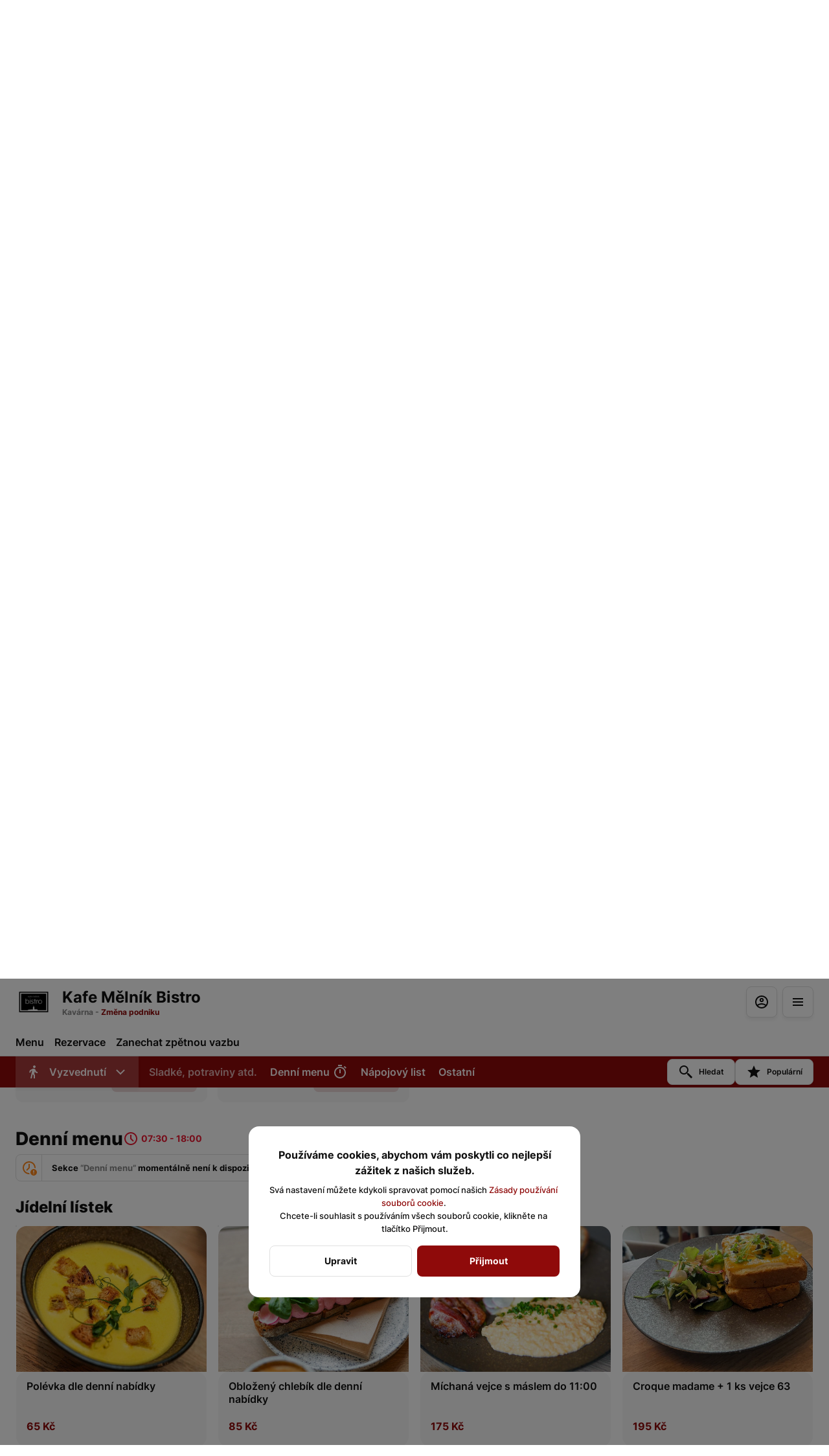

--- FILE ---
content_type: text/html; charset=utf-8
request_url: https://bistro.kafemelnik.cz/section:denni-menu
body_size: 29546
content:
<!DOCTYPE html><html lang="default"><head><title>Kafe Mělník Bistro - Vyzvednutí, Rezervace - Denní menu</title><meta name="viewport" content="minimum-scale=1, initial-scale=1, width=device-width, shrink-to-fit=no, user-scalable=no, viewport-fit=cover"/><meta charSet="utf-8"/><meta name="description" content="Důraz je kladen na kvalitní a lokální suroviny, i proto se aktuální nabídka mění a přizpůsobuje sezóně. Na své si přijdou milovníci sytých brunchů, nápaditých vegetariánských jídel, tradičních českých chutí a nechybí ani exotičtější fúze."/><meta property="og:type" content="website"/><meta property="og:site_name" content="Kafe Mělník Bistro"/><meta property="og:url" content="https://bistro.kafemelnik.cz/section:denni-menu"/><link rel="canonical" href="https://bistro.kafemelnik.cz/section:denni-menu"/><link rel="dns-prefetch" href="https://cdn-media.choiceqr.com"/><link rel="preconnect" href="https://cdn-media.choiceqr.com"/><meta property="og:image" content="https://cdn-media.choiceqr.com/prod-eat-kafemelnikbistro/XuZfXqs-GEGcUvH-jxeGMUU.jpeg"/><meta property="twitter:image" content="https://cdn-media.choiceqr.com/prod-eat-kafemelnikbistro/XuZfXqs-GEGcUvH-jxeGMUU.jpeg"/><link rel="shortcut icon" id="shortcut-icon" href="https://cdn-media.choiceqr.com/prod-eat-kafemelnikbistro/logo/thumbnail_DOgTAwe-NKIXSDh-pYnyiPj_I-U-C.png"/><link rel="apple-touch-icon" href="https://cdn-media.choiceqr.com/prod-eat-kafemelnikbistro/logo/thumbnail_DOgTAwe-NKIXSDh-pYnyiPj_I-U-C.png"/><link rel="preload" href="https://cdn-clients.choiceqr.com/client/fonts/inter/Inter-Regular.woff2" as="font" type="font/woff2" crossorigin="anonymous"/><link rel="preload" href="https://cdn-clients.choiceqr.com/client/fonts/inter/Inter-ExtraBold.woff2" as="font" type="font/woff2" crossorigin="anonymous"/><link rel="preload" href="https://cdn-clients.choiceqr.com/client/fonts/inter/Inter-Bold.woff2" as="font" type="font/woff2" crossorigin="anonymous"/><meta name="facebook-domain-verification" content="zsucqhaamm1y8h5bnvbio6aj96exzx"/><meta name="next-head-count" content="18"/><link rel="preload" href="https://cdn-clients.choiceqr.com/client/_next/static/css/9945e28c1321fb24.css" as="style"/><link rel="stylesheet" href="https://cdn-clients.choiceqr.com/client/_next/static/css/9945e28c1321fb24.css" data-n-g=""/><link rel="preload" href="https://cdn-clients.choiceqr.com/client/_next/static/css/4e80ba40c5e1223e.css" as="style"/><link rel="stylesheet" href="https://cdn-clients.choiceqr.com/client/_next/static/css/4e80ba40c5e1223e.css"/><noscript data-n-css=""></noscript><script defer="" nomodule="" src="https://cdn-clients.choiceqr.com/client/_next/static/chunks/polyfills-c67a75d1b6f99dc8.js"></script><script defer="" src="https://cdn-clients.choiceqr.com/client/_next/static/chunks/5530.fc01c6c6bdb7aed4.js"></script><script src="https://cdn-clients.choiceqr.com/client/_next/static/chunks/webpack-1b70626a6eb209f7.js" defer=""></script><script src="https://cdn-clients.choiceqr.com/client/_next/static/chunks/framework-704c2f0aebcf3076.js" defer=""></script><script src="https://cdn-clients.choiceqr.com/client/_next/static/chunks/main-a097597f322d1dae.js" defer=""></script><script src="https://cdn-clients.choiceqr.com/client/_next/static/chunks/pages/_app-9795102e3d827094.js" defer=""></script><script src="https://cdn-clients.choiceqr.com/client/_next/static/chunks/pages/%5Bsection%5D-240de139b5104fe2.js" defer=""></script><script src="https://cdn-clients.choiceqr.com/client/_next/static/mgfkAuS6vncM3LyPhrWhc/_buildManifest.js" defer=""></script><script src="https://cdn-clients.choiceqr.com/client/_next/static/mgfkAuS6vncM3LyPhrWhc/_ssgManifest.js" defer=""></script><style id="__jsx-2076660217">:root{--primary-color:#8f0a0a;--primary-shadow-color:#f02828;--primary-shadow-color-dark:#300303;--primary-shadow-color-light:#f02828;--primary-color-a25:#8f0a0a25;--secondary-font-color:#fff7f7;--font-family:
								 'Inter',
							-apple-system, BlinkMacSystemFont, Segoe UI, Roboto, Oxygen, Ubuntu, Cantarell,
							Fira Sans, Droid Sans, Helvetica Neue, sans-serif;--theme-colors-100:#FFFFFF;--theme-colors-200:#F8F8F8;--theme-colors-300:#E0E0E0;--theme-colors-400:rgba(17, 17, 17, 0.5);--theme-colors-500:#111111;--theme-colors-100-a0:#FFFFFF00;--theme-colors-100-a10:#FFFFFF10;--theme-colors-100-a15:#FFFFFF15;--theme-colors-100-a20:#FFFFFF20;--theme-colors-100-a50:#FFFFFF50;--theme-colors-100-a60:#FFFFFF60;--theme-colors-100-a70:#FFFFFF70;--theme-colors-100-a80:#FFFFFF80;--theme-colors-100-a90:#FFFFFF90;--theme-colors-200-a95:#F8F8F8f2;--theme-colors-200-a0:#F8F8F800;--theme-colors-300-a20:#E0E0E020;--theme-colors-300-a50:#E0E0E050;--theme-colors-500-a0:#11111100;--theme-colors-500-a05:#11111105;--theme-colors-500-a10:#11111110;--theme-colors-500-a15:#11111115;--theme-colors-500-a20:#11111120;--theme-colors-500-a25:#11111125;--theme-colors-500-a50:#11111150;--background-popup:rgba(0, 0, 0, 0.5);--payment-wallet-color:#111;--payment-wallet-text-color:#fff}</style></head><body><div id="__next"><div id="device-type-selector" class="is-desktop"><div class="PageLayout_root__ek_Dw" style="position:relative"><div class="styles_background__IOdhJ" style="background-color:#1e1e1e"><div class="styles_backgroundPattern__dvQPZ" style="opacity:1"></div></div><div class="PageLayout_wrapper__XhOiu"><div class="PageLayout_body__l33A1"></div></div></div><div class="ToastMessage_container__MXbOB"></div><div class="styles_container__3KrO6"></div><div></div></div><div id="portal-root"></div></div><script id="__NEXT_DATA__" type="application/json">{"props":{"pageProps":{"_sentryTraceData":"ff37067f873b5206e5b5c73b78552035-bbe2e2fa7b13157c-0","_sentryBaggage":"sentry-environment=production,sentry-release=mgfkAuS6vncM3LyPhrWhc,sentry-public_key=8916f563a50ff51c322fb84f622914af,sentry-trace_id=ff37067f873b5206e5b5c73b78552035,sentry-sampled=false"},"app":{"scenario":"DEFAULT","place":{"name":"Kafe Mělník Bistro","type":"cafe","placeType":"CHAIN_BRANCH","useTerms":"general","contactInfo":{"socialNetworks":{"fb":"https://www.facebook.com/kafemelnikbistro","instagram":"https://www.instagram.com/kafemelnikbistro/","google":"https://goo.gl/maps/sgu26a5ieyEX2cTb7"},"website":"https://kafemelnikbistro.cz/","email":"bistro@kafemelnik.cz","phone":"+420 721 772 774","phoneLabel":null,"additionalPhones":null,"address":{"prediction":"Bezručova 614/31, 276 01 Mělník, Czechia","country":"Czechia","city":"Mělník","postalCode":"276 01","location":{"coordinates":[14.4820004,50.3538906],"type":"Point"},"countryCode":"CZ"}},"companyDescription":"Důraz je kladen na kvalitní a lokální suroviny, i proto se aktuální nabídka mění a přizpůsobuje sezóně. Na své si přijdou milovníci sytých brunchů, nápaditých vegetariánských jídel, tradičních českých chutí a nechybí ani exotičtější fúze.","companyImages":{"mobile":"https://cdn-media.choiceqr.com/prod-eat-kafemelnikbistro/company/thumbnail_NVbhNlG-ZJFvzGg-XNGcCul_C-z-P.jpeg","desktop":"https://cdn-media.choiceqr.com/prod-eat-kafemelnikbistro/company/wBELnoC-BVWPQDe-IsQgndb.jpeg","logo":"https://cdn-media.choiceqr.com/prod-eat-kafemelnikbistro/logo/thumbnail_DOgTAwe-NKIXSDh-pYnyiPj_I-U-C.png","pwaLogo":false},"wifi":"kafemelnik","currency":"CZK","currencyLabel":"Kč","mainPlace":{"name":"Kafe Mělník","url":"https://online.kafemelnik.cz"},"canOrder":false,"canPreOrder":false,"timezone":"Europe/Prague","workTime":{"dayOfWeek":3,"from":"07:30:00.000","till":"19:00:00.000"},"workTimeAll":[{"dayOfWeek":0,"active":true,"from":"09:00:00.000","till":"19:00:00.000"},{"dayOfWeek":1,"active":true,"from":"07:30:00.000","till":"19:00:00.000"},{"dayOfWeek":2,"active":true,"from":"07:30:00.000","till":"19:00:00.000"},{"dayOfWeek":3,"active":true,"from":"07:30:00.000","till":"19:00:00.000"},{"dayOfWeek":4,"active":true,"from":"07:30:00.000","till":"19:00:00.000"},{"dayOfWeek":5,"active":true,"from":"07:30:00.000","till":"19:00:00.000"},{"dayOfWeek":6,"active":true,"from":"09:00:00.000","till":"19:00:00.000"}],"location":{"opened":false,"openStatus":"today","workTime":{"dayOfWeek":3,"from":"07:30:00.000","till":"18:45:00.000"},"workTimeAll":[{"dayOfWeek":0,"active":true,"from":"09:00:00.000","till":"18:45:00.000"},{"dayOfWeek":1,"active":true,"from":"07:30:00.000","till":"18:45:00.000"},{"dayOfWeek":2,"active":true,"from":"07:30:00.000","till":"18:45:00.000"},{"dayOfWeek":3,"active":true,"from":"07:30:00.000","till":"18:45:00.000"},{"dayOfWeek":4,"active":true,"from":"07:30:00.000","till":"18:45:00.000"},{"dayOfWeek":5,"active":true,"from":"07:30:00.000","till":"18:45:00.000"},{"dayOfWeek":6,"active":true,"from":"09:00:00.000","till":"18:45:00.000"}]},"opened":false,"openStatus":"today","features":{"booking":true,"feedbackRestaurant":true,"recommendations":true,"promocodes":true,"posPaymentTable":true,"canOrderTakeaway":true,"canOrderTable":true,"customDomain":"bistro.kafemelnik.cz/section:denni-menu"},"locationPoint":{"areaType":"takeaway","name":"Takeaway","active":true,"type":"area","time":{"delay":15,"interval":15,"allowASAP":true,"allowTime":true,"allowNonWorkingOrder":false,"maxPreOrdersDayCount":7,"minPreOrdersDayCount":0},"config":null},"customize":{"primaryColor":"#8f0a0a","fontColor":"#fff7f7","bgColor":"#1e1e1e","showDigitalMenuSelector":true,"showOrderTakeawayProgress":true,"showOrderTableProgress":true,"callWaiter":true,"adultAlkoBanner":null,"menuFavorites":true,"menuFavoritesCounter":true,"hideMinorUnits":true,"showOrderDeliveryProgress":true,"clientMenuTileStyle":true,"menuFavoriteDishSlider":true,"QRPaymentsPOSIntegrationOnly":false,"requiredNameQRPaymentOrder":false,"requiredPhoneQRPaymentOrder":false,"requiredNameTableOrder":false,"requiredPhoneTableOrder":false,"takeawayDeliveryMenuSync":true,"cardMenuOptionShow":false,"googleMapKey":"AIzaSyBlNJjVAiVL3NDU8_UlkX0EbIc8aCeZqqE"},"paymentMethods":{"card":true,"cash":true,"online":true,"wallet":true}},"language":{"current":"cz","default":"cz","list":[{"code":"cz","name":"Czech"}]},"template":{"name":"default","type":"default","styles":{"fontColor":"#fff7f7","primaryColor":"#8f0a0a","background":{"type":"color","value":"#1e1e1e","options":{"backgroundColor":"#1e1e1e","color":"#000000","opacity":1}},"activeFontColor":"#fff7f7","mainFontColor":"#111111"},"version":2,"blocks":[{"active":false,"type":"menu","items":[]},{"active":false,"type":"editor","content":""},{"active":false,"type":"gallery","items":[]},{"active":true,"type":"media","styleType":null,"showSeeMenuButton":null,"firstSlideText":{"active":false},"screens":true,"items":[{"type":"image","value":{"_id":"63109e87f6d834df36f918db","url":"https://cdn-media.choiceqr.com/prod-eat-kafemelnikbistro/XuZfXqs-GEGcUvH-jxeGMUU.jpeg","webp":{"url":"https://cdn-media.choiceqr.com/prod-eat-kafemelnikbistro/XuZfXqs-GEGcUvH-jxeGMUU.jpeg.webp"}}}]}]},"customMenuLinks":[],"marketing":{"analytics":{"gtm":"GTM-MTPVHXT","fbPixel":"1089943554940125","fbDomainVerification":"zsucqhaamm1y8h5bnvbio6aj96exzx","ga":"G-WZZVS8HNXE","measurement":false},"promo":null,"seo":{"title":null,"description":null,"mode":"default","disallowIndexing":false},"og":{"title":null,"description":null,"image":null}},"areaSwitcher":{"dineIn":{"type":"simple","url":"/a/CSQF-ntiG","discount":null,"workTime":{"dayOfWeek":3,"from":"07:30:00.000","till":"19:00:00.000"}},"takeaway":{"type":"takeaway","url":"/takeaway","discount":0,"workTime":{"dayOfWeek":3,"from":"07:30:00.000","till":"18:45:00.000"}},"delivery":null},"sections":[{"_id":"62551c2bc3a7dc1106d8286f","mode":{"type":"interactive","staticDoc":null},"preOrderSchedule":null,"hurl":"section:sladke-potraviny-atd.","name":"Sladké, potraviny atd.","description":"","menuInfo":""},{"_id":"62b413b1743bfcc806987730","mode":{"type":"interactive","staticDoc":null},"preOrderSchedule":null,"hurl":"section:denni-menu","name":"Denní menu","description":"","menuInfo":"","showOutsideSchedule":true,"schedule":[{"dayOfWeek":0,"active":true,"from":"09:00:00","till":"18:00:00"},{"dayOfWeek":1,"active":true,"from":"07:30:00","till":"18:00:00"},{"dayOfWeek":2,"active":true,"from":"07:30:00","till":"18:00:00"},{"dayOfWeek":3,"active":true,"from":"07:30:00","till":"18:00:00"},{"dayOfWeek":4,"active":true,"from":"07:30:00","till":"18:00:00"},{"dayOfWeek":5,"active":true,"from":"07:30:00","till":"18:00:00"},{"dayOfWeek":6,"active":true,"from":"09:00:00","till":"18:00:00"}],"left":-1,"interval":{"from":"07:30:00","till":"18:00:00","today":true}},{"_id":"62586dfe7f48e9bc14eede34","mode":{"type":"interactive","staticDoc":null},"preOrderSchedule":null,"hurl":"section:napojovy-list","name":"Nápojový list","description":"","menuInfo":""},{"_id":"625870567f48e9772beede3c","mode":{"type":"interactive","staticDoc":null},"preOrderSchedule":null,"hurl":"section:ostatni","name":"Ostatní","description":"","menuInfo":""}],"currentSection":{"hurl":"section:denni-menu"},"menuInfo":null,"categories":[{"_id":"6258665c7f48e970cbeede1f","hurl":"jidelni-listek","name":"Jídelní lístek","description":""}],"menu":[{"price":6500,"VAT":0,"weight":"","media":[{"url":"https://cdn-media.choiceqr.com/prod-eat-kafemelnikbistro/menu/MHtFkEF-CkadIUN-vCQeemc.jpeg","thumbnail":"https://cdn-media.choiceqr.com/prod-eat-kafemelnikbistro/menu/thumbnail_MHtFkEF-CkadIUN-vCQeemc_f-A-N.jpeg","medium":"https://cdn-media.choiceqr.com/prod-eat-kafemelnikbistro/menu/MHtFkEF-CkadIUN-vCQeemc_twI.jpeg","big":"https://cdn-media.choiceqr.com/prod-eat-kafemelnikbistro/menu/MHtFkEF-CkadIUN-vCQeemc.jpeg","webp":{"url":"https://cdn-media.choiceqr.com/prod-eat-kafemelnikbistro/menu/MHtFkEF-CkadIUN-vCQeemc.webp","thumbnail":"https://cdn-media.choiceqr.com/prod-eat-kafemelnikbistro/menu/thumbnail_MHtFkEF-CkadIUN-vCQeemc_P-q-Q.webp","medium":"https://cdn-media.choiceqr.com/prod-eat-kafemelnikbistro/menu/MHtFkEF-CkadIUN-vCQeemc_OCY.webp","big":"https://cdn-media.choiceqr.com/prod-eat-kafemelnikbistro/menu/MHtFkEF-CkadIUN-vCQeemc.webp"}}],"position":0,"weightType":"g","allergens":[],"kcal":0,"alcohol":0,"attributes":[],"preparationTime":0,"externalMedia":[],"_id":"625876887f48e9dbb6eede8d","name":"Polévka dle denní nabídky","description":"dle denní nabídky","hurl":"polevka-dle-denni-nabidky","category":"6258665c7f48e970cbeede1f","section":"62b413b1743bfcc806987730","pack":{"name":"Balné","cost":1000},"menu_labels":[],"menu_options":[{"_id":"62b443e1743bfc55d3987f44","required":false,"active":true,"name":"Přidej si navíc","defaultIndex":-1,"list":[{"_id":"62b44543743bfc52cc987f65","name":"porce pečiva navíc","price":2000,"position":3,"default":false,"media":null,"max":0},{"_id":"62b44467743bfcc3d3987f56","name":"bezlepkové pečivo","price":2000,"position":4,"default":false,"media":null,"max":0}],"countable":false,"shortenList":null,"type":"single","menuMinCount":0,"menuMaxCount":0,"position":0}],"available":true},{"price":8500,"VAT":0,"weight":"","media":[{"url":"https://cdn-media.choiceqr.com/prod-eat-kafemelnikbistro/menu/SnlYMSd-WkUNfAz-qxGSfMU.jpeg","thumbnail":"https://cdn-media.choiceqr.com/prod-eat-kafemelnikbistro/menu/thumbnail_SnlYMSd-WkUNfAz-qxGSfMU_P-X-p.jpeg","medium":"https://cdn-media.choiceqr.com/prod-eat-kafemelnikbistro/menu/SnlYMSd-WkUNfAz-qxGSfMU_BkI.jpeg","big":"https://cdn-media.choiceqr.com/prod-eat-kafemelnikbistro/menu/SnlYMSd-WkUNfAz-qxGSfMU.jpeg","webp":{"url":"https://cdn-media.choiceqr.com/prod-eat-kafemelnikbistro/menu/SnlYMSd-WkUNfAz-qxGSfMU.webp","thumbnail":"https://cdn-media.choiceqr.com/prod-eat-kafemelnikbistro/menu/thumbnail_SnlYMSd-WkUNfAz-qxGSfMU_G-o-U.webp","medium":"https://cdn-media.choiceqr.com/prod-eat-kafemelnikbistro/menu/SnlYMSd-WkUNfAz-qxGSfMU_VFk.webp","big":"https://cdn-media.choiceqr.com/prod-eat-kafemelnikbistro/menu/SnlYMSd-WkUNfAz-qxGSfMU.webp"}}],"position":1,"weightType":"g","allergens":[1,7,3],"kcal":0,"alcohol":0,"attributes":[],"preparationTime":0,"externalMedia":[],"_id":"6258764d7f48e947d3eede8a","name":"Obložený chlebík dle denní nabídky","description":"dle denní nabídky","hurl":"oblozeny-chlebik-dle-denni-nabidky","category":"6258665c7f48e970cbeede1f","section":"62b413b1743bfcc806987730","pack":{"name":"Balné","cost":1000},"menu_labels":[],"menu_options":[],"available":true},{"price":17500,"VAT":0,"weight":"","media":[{"url":"https://cdn-media.choiceqr.com/prod-eat-kafemelnikbistro/menu/uWIkJdA-fDmksNI-bFHfedm.jpeg","thumbnail":"https://cdn-media.choiceqr.com/prod-eat-kafemelnikbistro/menu/thumbnail_uWIkJdA-fDmksNI-bFHfedm_C-i-e.jpeg","medium":"https://cdn-media.choiceqr.com/prod-eat-kafemelnikbistro/menu/uWIkJdA-fDmksNI-bFHfedm_Hzi.jpeg","big":"https://cdn-media.choiceqr.com/prod-eat-kafemelnikbistro/menu/uWIkJdA-fDmksNI-bFHfedm.jpeg","webp":{"url":"https://cdn-media.choiceqr.com/prod-eat-kafemelnikbistro/menu/uWIkJdA-fDmksNI-bFHfedm.webp","thumbnail":"https://cdn-media.choiceqr.com/prod-eat-kafemelnikbistro/menu/thumbnail_uWIkJdA-fDmksNI-bFHfedm_m-B-C.webp","medium":"https://cdn-media.choiceqr.com/prod-eat-kafemelnikbistro/menu/uWIkJdA-fDmksNI-bFHfedm_dHu.webp","big":"https://cdn-media.choiceqr.com/prod-eat-kafemelnikbistro/menu/uWIkJdA-fDmksNI-bFHfedm.webp"}}],"position":3,"weightType":"g","allergens":[1,3,7,10],"kcal":0,"alcohol":0,"attributes":[],"preparationTime":0,"externalMedia":[],"_id":"6258770b7f48e9bae7eede97","name":"Míchaná vejce s máslem do 11:00","description":"3 vejce, bylinkové máslo, kváskový chléb, salátek","hurl":"michana-vejce-s-maslem-do-11-00","category":"6258665c7f48e970cbeede1f","section":"62b413b1743bfcc806987730","pack":{"name":"Balné","cost":1000},"menu_labels":[],"menu_options":[{"_id":"62b443e1743bfc55d3987f44","required":false,"active":true,"name":"Přidej si navíc","defaultIndex":-1,"list":[{"_id":"62b44466743bfca10f987f54","name":"slanina","price":2500,"position":0,"default":false,"media":null,"max":0},{"_id":"62debdd79c4eeb0ddfeb3b6f","name":"2ks párků","price":4500,"position":1,"default":false,"media":null,"max":0},{"_id":"62b44543743bfc52cc987f65","name":"porce pečiva navíc","price":2000,"position":3,"default":false,"media":null,"max":0}],"countable":false,"shortenList":null,"type":"single","menuMinCount":0,"menuMaxCount":0,"position":0}],"available":true},{"price":19500,"VAT":0,"weight":"","media":[{"url":"https://cdn-media.choiceqr.com/prod-eat-kafemelnikbistro/menu/olTXCRm-RyHvsTF-HCuZdbH.jpeg","thumbnail":"https://cdn-media.choiceqr.com/prod-eat-kafemelnikbistro/menu/thumbnail_olTXCRm-RyHvsTF-HCuZdbH_r-i-G.jpeg","medium":"https://cdn-media.choiceqr.com/prod-eat-kafemelnikbistro/menu/olTXCRm-RyHvsTF-HCuZdbH_pDC.jpeg","big":"https://cdn-media.choiceqr.com/prod-eat-kafemelnikbistro/menu/olTXCRm-RyHvsTF-HCuZdbH.jpeg","webp":{"url":"https://cdn-media.choiceqr.com/prod-eat-kafemelnikbistro/menu/olTXCRm-RyHvsTF-HCuZdbH.webp","thumbnail":"https://cdn-media.choiceqr.com/prod-eat-kafemelnikbistro/menu/thumbnail_olTXCRm-RyHvsTF-HCuZdbH_C-Z-P.webp","medium":"https://cdn-media.choiceqr.com/prod-eat-kafemelnikbistro/menu/olTXCRm-RyHvsTF-HCuZdbH_Vbv.webp","big":"https://cdn-media.choiceqr.com/prod-eat-kafemelnikbistro/menu/olTXCRm-RyHvsTF-HCuZdbH.webp"}}],"position":4,"weightType":"g","allergens":[1,3,7],"kcal":0,"alcohol":0,"attributes":[],"preparationTime":0,"externalMedia":[],"_id":"625872bb7f48e97f94eede6b","name":"Croque madame  + 1 ks vejce 63","description":"brioshka, prosciutto cotto, bešamel, sýr,  salátek, 1ks vejce 63","hurl":"croque-madame-1-ks-vejce-63","category":"6258665c7f48e970cbeede1f","section":"62b413b1743bfcc806987730","pack":{"name":"Balné","cost":1000},"menu_labels":[],"menu_options":[],"available":true},{"price":20500,"VAT":0,"weight":"","media":[{"url":"https://cdn-media.choiceqr.com/prod-eat-kafemelnikbistro/menu/PsMFuKA-VCDzsFK-PhjJNHe.jpeg","thumbnail":"https://cdn-media.choiceqr.com/prod-eat-kafemelnikbistro/menu/thumbnail_PsMFuKA-VCDzsFK-PhjJNHe_W-v-h.jpeg","medium":"https://cdn-media.choiceqr.com/prod-eat-kafemelnikbistro/menu/PsMFuKA-VCDzsFK-PhjJNHe_jIM.jpeg","big":"https://cdn-media.choiceqr.com/prod-eat-kafemelnikbistro/menu/PsMFuKA-VCDzsFK-PhjJNHe.jpeg","webp":{"url":"https://cdn-media.choiceqr.com/prod-eat-kafemelnikbistro/menu/PsMFuKA-VCDzsFK-PhjJNHe.webp","thumbnail":"https://cdn-media.choiceqr.com/prod-eat-kafemelnikbistro/menu/thumbnail_PsMFuKA-VCDzsFK-PhjJNHe_J-e-G.webp","medium":"https://cdn-media.choiceqr.com/prod-eat-kafemelnikbistro/menu/PsMFuKA-VCDzsFK-PhjJNHe_XLp.webp","big":"https://cdn-media.choiceqr.com/prod-eat-kafemelnikbistro/menu/PsMFuKA-VCDzsFK-PhjJNHe.webp"}}],"position":6,"weightType":"g","allergens":[1,3,10,7],"kcal":0,"alcohol":0,"attributes":[],"preparationTime":0,"externalMedia":[],"_id":"625876787f48e929a0eede8c","name":"Salát caesar od 11:00","description":"římské listy, dresing, vejce 63, krutony, parmezán, slanina","hurl":"salat-caesar-od-11-00","category":"6258665c7f48e970cbeede1f","section":"62b413b1743bfcc806987730","pack":{"name":"Balné","cost":1000},"menu_labels":[],"menu_options":[{"_id":"62b443e1743bfc55d3987f44","required":false,"active":true,"name":"Přidej si navíc","defaultIndex":-1,"list":[{"_id":"62b44466743bfce530987f55","name":"kuřecí maso","price":5000,"position":2,"default":false,"media":null,"max":0}],"countable":false,"shortenList":null,"type":"single","menuMinCount":0,"menuMaxCount":0,"position":0}],"available":true},{"price":18500,"VAT":0,"weight":"","media":[{"url":"https://cdn-media.choiceqr.com/prod-eat-kafemelnikbistro/menu/lGdFYkT-tYDwedm-ElICiIn.jpeg","thumbnail":"https://cdn-media.choiceqr.com/prod-eat-kafemelnikbistro/menu/thumbnail_lGdFYkT-tYDwedm-ElICiIn_J-X-U.jpeg","medium":"https://cdn-media.choiceqr.com/prod-eat-kafemelnikbistro/menu/lGdFYkT-tYDwedm-ElICiIn_IKk.jpeg","big":"https://cdn-media.choiceqr.com/prod-eat-kafemelnikbistro/menu/lGdFYkT-tYDwedm-ElICiIn.jpeg","webp":{"url":"https://cdn-media.choiceqr.com/prod-eat-kafemelnikbistro/menu/lGdFYkT-tYDwedm-ElICiIn.webp","thumbnail":"https://cdn-media.choiceqr.com/prod-eat-kafemelnikbistro/menu/thumbnail_lGdFYkT-tYDwedm-ElICiIn_S-s-T.webp","medium":"https://cdn-media.choiceqr.com/prod-eat-kafemelnikbistro/menu/lGdFYkT-tYDwedm-ElICiIn_XPY.webp","big":"https://cdn-media.choiceqr.com/prod-eat-kafemelnikbistro/menu/lGdFYkT-tYDwedm-ElICiIn.webp"}}],"position":8,"weightType":"g","allergens":[1,3,7],"kcal":0,"alcohol":0,"attributes":[],"preparationTime":0,"externalMedia":[],"_id":"625876947f48e942a5eede8e","name":"Vejce Benedikt","description":"vejce 63, nadýchaná holandská espuma,chléb z řemeslné pekárny ze Zálezlic, prosciutto cotto, salátek","hurl":"vejce-benedikt","category":"6258665c7f48e970cbeede1f","section":"62b413b1743bfcc806987730","pack":{"name":"Balné","cost":1000},"menu_labels":[],"menu_options":[],"available":true},{"price":19000,"VAT":null,"weight":"","media":[{"url":"https://cdn-media.choiceqr.com/prod-eat-kafemelnikbistro/menu/xHHEHDC-ZMsRCMD-RDvFCiD.jpeg","thumbnail":"https://cdn-media.choiceqr.com/prod-eat-kafemelnikbistro/menu/thumbnail_xHHEHDC-ZMsRCMD-RDvFCiD_Z-t-z.jpeg","medium":"https://cdn-media.choiceqr.com/prod-eat-kafemelnikbistro/menu/xHHEHDC-ZMsRCMD-RDvFCiD_ICH.jpeg","big":"https://cdn-media.choiceqr.com/prod-eat-kafemelnikbistro/menu/xHHEHDC-ZMsRCMD-RDvFCiD.jpeg","webp":{"url":"https://cdn-media.choiceqr.com/prod-eat-kafemelnikbistro/menu/xHHEHDC-ZMsRCMD-RDvFCiD.webp","thumbnail":"https://cdn-media.choiceqr.com/prod-eat-kafemelnikbistro/menu/thumbnail_xHHEHDC-ZMsRCMD-RDvFCiD_K-G-t.webp","medium":"https://cdn-media.choiceqr.com/prod-eat-kafemelnikbistro/menu/xHHEHDC-ZMsRCMD-RDvFCiD_uxC.webp","big":"https://cdn-media.choiceqr.com/prod-eat-kafemelnikbistro/menu/xHHEHDC-ZMsRCMD-RDvFCiD.webp"}}],"position":112,"weightType":"g","allergens":[],"kcal":0,"alcohol":0,"attributes":[],"preparationTime":0,"externalMedia":[],"_id":"65bd3fdebefd9a1c0ac34bbd","name":"AVOchleba","description":"chléb z řemeslné pekárny ze Zálezlic, avokádo, cottage, 2ks vejce 63, sezam, oříšky, česnek, salátek","hurl":"avochleba","category":"6258665c7f48e970cbeede1f","section":"62b413b1743bfcc806987730","pack":{"name":"Balné","cost":1000},"menu_labels":[],"menu_options":[],"available":true},{"price":19500,"VAT":null,"weight":"","media":[{"url":"https://cdn-media.choiceqr.com/prod-eat-kafemelnikbistro/menu/UjuJUbx-hlIWbJb-lRWDTGD_prepare.jpeg","thumbnail":"https://cdn-media.choiceqr.com/prod-eat-kafemelnikbistro/menu/thumbnail_hCGKS-ZCpqw-CgZIC.jpeg","medium":"https://cdn-media.choiceqr.com/prod-eat-kafemelnikbistro/menu/img_DPkTc-TgXpX-ONHbF.jpeg","big":"https://cdn-media.choiceqr.com/prod-eat-kafemelnikbistro/menu/UjuJUbx-hlIWbJb-lRWDTGD_prepare.jpeg","webp":{"url":"https://cdn-media.choiceqr.com/prod-eat-kafemelnikbistro/menu/UjuJUbx-hlIWbJb-lRWDTGD.webp","thumbnail":"https://cdn-media.choiceqr.com/prod-eat-kafemelnikbistro/menu/thumbnail_SeigI-xnllU-XyGvB.webp","medium":"https://cdn-media.choiceqr.com/prod-eat-kafemelnikbistro/menu/img_gzGex-vJHlS-txUlx.webp","big":"https://cdn-media.choiceqr.com/prod-eat-kafemelnikbistro/menu/UjuJUbx-hlIWbJb-lRWDTGD.webp"}}],"position":124,"weightType":"g","allergens":[],"kcal":0,"alcohol":0,"attributes":[],"preparationTime":0,"externalMedia":[],"_id":"670e15a5509abe748c46b179","name":"Halušky od 11:00","description":"halušky, uzená krkovice, špek, cibule, kysané zelí","hurl":"halusky-od-11-00","category":"6258665c7f48e970cbeede1f","section":"62b413b1743bfcc806987730","pack":{"name":"Balné","cost":1000},"menu_labels":[],"menu_options":[],"available":true},{"price":14500,"VAT":null,"weight":"","media":[{"url":"https://cdn-media.choiceqr.com/prod-eat-kafemelnikbistro/menu/FygGKGH-aishLQu-gWVCykk.jpeg","thumbnail":"https://cdn-media.choiceqr.com/prod-eat-kafemelnikbistro/menu/thumbnail_FygGKGH-aishLQu-gWVCykk_y-l-D.jpeg","medium":"https://cdn-media.choiceqr.com/prod-eat-kafemelnikbistro/menu/FygGKGH-aishLQu-gWVCykk_kou.jpeg","big":"https://cdn-media.choiceqr.com/prod-eat-kafemelnikbistro/menu/FygGKGH-aishLQu-gWVCykk.jpeg","webp":{"url":"https://cdn-media.choiceqr.com/prod-eat-kafemelnikbistro/menu/FygGKGH-aishLQu-gWVCykk.webp","thumbnail":"https://cdn-media.choiceqr.com/prod-eat-kafemelnikbistro/menu/thumbnail_FygGKGH-aishLQu-gWVCykk_A-I-o.webp","medium":"https://cdn-media.choiceqr.com/prod-eat-kafemelnikbistro/menu/FygGKGH-aishLQu-gWVCykk_xNH.webp","big":"https://cdn-media.choiceqr.com/prod-eat-kafemelnikbistro/menu/FygGKGH-aishLQu-gWVCykk.webp"}}],"position":129,"weightType":"g","allergens":[],"kcal":0,"alcohol":0,"attributes":[],"preparationTime":0,"externalMedia":[],"_id":"675fcb9d1c805b7e3f448b77","name":"Vejce 63 do 11:00","description":"Vejce 3 ks, opečené prosciutto cotto,  máslo, čerstvý křen, chléb, pažitka","hurl":"vejce-63-do-11-00","category":"6258665c7f48e970cbeede1f","section":"62b413b1743bfcc806987730","pack":{"name":"Balné","cost":1000},"menu_labels":[],"menu_options":[],"available":true},{"price":21000,"VAT":null,"weight":"","media":[{"url":"https://cdn-media.choiceqr.com/prod-eat-kafemelnikbistro/menu/kZVCDzq-TfDPLJP-WmLTFlC.jpeg","thumbnail":"https://cdn-media.choiceqr.com/prod-eat-kafemelnikbistro/menu/thumbnail_kZVCDzq-TfDPLJP-WmLTFlC_K-z-x.jpeg","medium":"https://cdn-media.choiceqr.com/prod-eat-kafemelnikbistro/menu/kZVCDzq-TfDPLJP-WmLTFlC_TFQ.jpeg","big":"https://cdn-media.choiceqr.com/prod-eat-kafemelnikbistro/menu/kZVCDzq-TfDPLJP-WmLTFlC.jpeg","webp":{"url":"https://cdn-media.choiceqr.com/prod-eat-kafemelnikbistro/menu/kZVCDzq-TfDPLJP-WmLTFlC.webp","thumbnail":"https://cdn-media.choiceqr.com/prod-eat-kafemelnikbistro/menu/thumbnail_kZVCDzq-TfDPLJP-WmLTFlC_R-W-c.webp","medium":"https://cdn-media.choiceqr.com/prod-eat-kafemelnikbistro/menu/kZVCDzq-TfDPLJP-WmLTFlC_tjd.webp","big":"https://cdn-media.choiceqr.com/prod-eat-kafemelnikbistro/menu/kZVCDzq-TfDPLJP-WmLTFlC.webp"}}],"position":131,"weightType":"g","allergens":[],"kcal":0,"alcohol":0,"attributes":[],"preparationTime":0,"externalMedia":[],"_id":"677f7e55c52afcf35dc147a3","name":"Borůvkové lívance","description":"lívance, borůvky, jogurt, ořechy, javorový sirup","hurl":"boruvkove-livance","category":"6258665c7f48e970cbeede1f","section":"62b413b1743bfcc806987730","pack":{"name":"Balné","cost":1000},"menu_labels":[],"menu_options":[],"available":true},{"price":13000,"VAT":null,"weight":"","media":[{"url":"https://cdn-media.choiceqr.com/prod-eat-kafemelnikbistro/menu/eOzDJSh-gBWhXjt-SirigIH.jpeg","thumbnail":"https://cdn-media.choiceqr.com/prod-eat-kafemelnikbistro/menu/thumbnail_eOzDJSh-gBWhXjt-SirigIH_f-u-b.jpeg","medium":"https://cdn-media.choiceqr.com/prod-eat-kafemelnikbistro/menu/eOzDJSh-gBWhXjt-SirigIH_kuU.jpeg","big":"https://cdn-media.choiceqr.com/prod-eat-kafemelnikbistro/menu/eOzDJSh-gBWhXjt-SirigIH.jpeg","webp":{"url":"https://cdn-media.choiceqr.com/prod-eat-kafemelnikbistro/menu/eOzDJSh-gBWhXjt-SirigIH.webp","thumbnail":"https://cdn-media.choiceqr.com/prod-eat-kafemelnikbistro/menu/thumbnail_eOzDJSh-gBWhXjt-SirigIH_F-W-l.webp","medium":"https://cdn-media.choiceqr.com/prod-eat-kafemelnikbistro/menu/eOzDJSh-gBWhXjt-SirigIH_uwM.webp","big":"https://cdn-media.choiceqr.com/prod-eat-kafemelnikbistro/menu/eOzDJSh-gBWhXjt-SirigIH.webp"}}],"position":135,"weightType":"g","allergens":[],"kcal":0,"alcohol":0,"attributes":[],"preparationTime":0,"externalMedia":[],"_id":"67cfdfa3b1e7ccddf33c7f19","name":"Vejce benedikt 1/2 porce","description":"vejce 63, nadýchaná holandská espuma, kváskový chléb z řemeslné pekárny ze Zálezlic, prosciutto cotto, salátek","hurl":"vejce-benedikt-1-2-porce","category":"6258665c7f48e970cbeede1f","section":"62b413b1743bfcc806987730","pack":{"name":"Balné","cost":1000},"menu_labels":[],"menu_options":[],"available":true},{"price":13000,"VAT":null,"weight":"","media":[{"url":"https://cdn-media.choiceqr.com/prod-eat-kafemelnikbistro/menu/deeDFmW-faySPkO-qGVhIQL.jpeg","thumbnail":"https://cdn-media.choiceqr.com/prod-eat-kafemelnikbistro/menu/thumbnail_deeDFmW-faySPkO-qGVhIQL_b-z-V.jpeg","medium":"https://cdn-media.choiceqr.com/prod-eat-kafemelnikbistro/menu/deeDFmW-faySPkO-qGVhIQL_HVR.jpeg","big":"https://cdn-media.choiceqr.com/prod-eat-kafemelnikbistro/menu/deeDFmW-faySPkO-qGVhIQL.jpeg","webp":{"url":"https://cdn-media.choiceqr.com/prod-eat-kafemelnikbistro/menu/deeDFmW-faySPkO-qGVhIQL.webp","thumbnail":"https://cdn-media.choiceqr.com/prod-eat-kafemelnikbistro/menu/thumbnail_deeDFmW-faySPkO-qGVhIQL_c-i-e.webp","medium":"https://cdn-media.choiceqr.com/prod-eat-kafemelnikbistro/menu/deeDFmW-faySPkO-qGVhIQL_Jbd.webp","big":"https://cdn-media.choiceqr.com/prod-eat-kafemelnikbistro/menu/deeDFmW-faySPkO-qGVhIQL.webp"}}],"position":136,"weightType":"g","allergens":[],"kcal":0,"alcohol":0,"attributes":[],"preparationTime":0,"externalMedia":[],"_id":"67dc92c48f03e6d2909b84b0","name":"Avo chleba 1/2 porce","description":"chléb z řemeslné pekárny ze Zálezlic, avokádo, cottage, 2ks vejce 63, prosciutto crudo, sezam, oříšky, česnek, salátek","hurl":"avo-chleba-1-2-porce","category":"6258665c7f48e970cbeede1f","section":"62b413b1743bfcc806987730","pack":{"name":"Balné","cost":1000},"menu_labels":[],"menu_options":[],"available":true},{"price":19500,"VAT":null,"weight":"","media":[{"url":"https://cdn-media.choiceqr.com/prod-eat-kafemelnikbistro/menu/yoxMDyb-YdbjnYQ-AHFvQYH.jpeg","thumbnail":"https://cdn-media.choiceqr.com/prod-eat-kafemelnikbistro/menu/thumbnail_yoxMDyb-YdbjnYQ-AHFvQYH_a-H-D.jpeg","medium":"https://cdn-media.choiceqr.com/prod-eat-kafemelnikbistro/menu/yoxMDyb-YdbjnYQ-AHFvQYH.jpeg","big":"https://cdn-media.choiceqr.com/prod-eat-kafemelnikbistro/menu/yoxMDyb-YdbjnYQ-AHFvQYH.jpeg","webp":{"url":"https://cdn-media.choiceqr.com/prod-eat-kafemelnikbistro/menu/yoxMDyb-YdbjnYQ-AHFvQYH.webp","thumbnail":"https://cdn-media.choiceqr.com/prod-eat-kafemelnikbistro/menu/thumbnail_yoxMDyb-YdbjnYQ-AHFvQYH_M-H-n.webp","medium":"https://cdn-media.choiceqr.com/prod-eat-kafemelnikbistro/menu/yoxMDyb-YdbjnYQ-AHFvQYH.webp","big":"https://cdn-media.choiceqr.com/prod-eat-kafemelnikbistro/menu/yoxMDyb-YdbjnYQ-AHFvQYH.webp"}}],"position":139,"weightType":"g","allergens":[],"kcal":0,"alcohol":0,"attributes":[],"preparationTime":0,"externalMedia":[],"_id":"681c5be9ab3cc12e04153d10","name":"Croque monsier","description":"brioshka, bešamel, sýr, prosciutto cotto, salátek","hurl":"croque-monsier","category":"6258665c7f48e970cbeede1f","section":"62b413b1743bfcc806987730","pack":{"name":"Balné","cost":1000},"menu_labels":[],"menu_options":[],"available":true},{"price":20500,"VAT":null,"weight":"","media":[{"url":"https://cdn-media.choiceqr.com/prod-eat-kafemelnikbistro/menu/fawVwIw-lDMLWbe-HSUIFqi_prepare.webp","thumbnail":"https://cdn-media.choiceqr.com/prod-eat-kafemelnikbistro/menu/thumbnail_G-J-I.png","medium":"https://cdn-media.choiceqr.com/prod-eat-kafemelnikbistro/menu/img_WHI.png","big":"https://cdn-media.choiceqr.com/prod-eat-kafemelnikbistro/menu/fawVwIw-lDMLWbe-HSUIFqi_prepare.webp","webp":{"url":"https://cdn-media.choiceqr.com/prod-eat-kafemelnikbistro/menu/fawVwIw-lDMLWbe-HSUIFqi.webp","thumbnail":"https://cdn-media.choiceqr.com/prod-eat-kafemelnikbistro/menu/thumbnail_Z-I-A.webp","medium":"https://cdn-media.choiceqr.com/prod-eat-kafemelnikbistro/menu/img_xFk.webp","big":"https://cdn-media.choiceqr.com/prod-eat-kafemelnikbistro/menu/fawVwIw-lDMLWbe-HSUIFqi.webp"}}],"position":143,"weightType":"g","allergens":[],"kcal":0,"alcohol":0,"attributes":[],"preparationTime":0,"externalMedia":[],"_id":"688d238635c6501543f2aed2","name":"Salát s kozím sýrem od 11:00","description":"pečené pekanové ořechy, cibulové chutney, mix salátku, citronová zálivka, brioška","hurl":"salat-s-kozim-syrem-od-11-00","category":"6258665c7f48e970cbeede1f","section":"62b413b1743bfcc806987730","pack":{"name":"Balné","cost":1000},"menu_labels":[],"menu_options":[],"available":true},{"price":15500,"VAT":null,"weight":"","media":[{"url":"https://cdn-media.choiceqr.com/prod-eat-kafemelnikbistro/menu/eDWcFgx-GWJiowC-XbTDYwf_prepare.jpeg","thumbnail":"https://cdn-media.choiceqr.com/prod-eat-kafemelnikbistro/menu/thumbnail_yTFKJ-NKTFk-eFYsg.jpeg","medium":"https://cdn-media.choiceqr.com/prod-eat-kafemelnikbistro/menu/eDWcFgx-GWJiowC-XbTDYwf_prepare.jpeg","big":"https://cdn-media.choiceqr.com/prod-eat-kafemelnikbistro/menu/eDWcFgx-GWJiowC-XbTDYwf_prepare.jpeg","webp":{"url":"https://cdn-media.choiceqr.com/prod-eat-kafemelnikbistro/menu/eDWcFgx-GWJiowC-XbTDYwf.webp","thumbnail":"https://cdn-media.choiceqr.com/prod-eat-kafemelnikbistro/menu/thumbnail_FGSRa-ccDIV-UIexv.webp","medium":"https://cdn-media.choiceqr.com/prod-eat-kafemelnikbistro/menu/eDWcFgx-GWJiowC-XbTDYwf.webp","big":"https://cdn-media.choiceqr.com/prod-eat-kafemelnikbistro/menu/eDWcFgx-GWJiowC-XbTDYwf.webp"}}],"position":149,"weightType":"g","allergens":[],"kcal":0,"alcohol":0,"attributes":[],"preparationTime":0,"externalMedia":[],"_id":"6911d7af7259ebad4c535a1a","name":"Snídańový sendvič do 11:00","description":"brioška, slanina, cheddar, vejce, pepřová majonéza,  rajče, salátek","hurl":"snidanovy-sendvic-do-11-00","category":"6258665c7f48e970cbeede1f","section":"62b413b1743bfcc806987730","pack":{"name":"Balné","cost":1000},"menu_labels":[],"menu_options":[],"available":true}],"menuSync":true},"template":{"template":{"name":"default","type":"default","styles":{"fontColor":"#fff7f7","primaryColor":"#8f0a0a","background":{"type":"color","value":"#1e1e1e","options":{"backgroundColor":"#1e1e1e","color":"#000000","opacity":1}},"activeFontColor":"#fff7f7","mainFontColor":"#111111"},"version":2,"blocks":[{"active":false,"type":"menu","items":[]},{"active":false,"type":"editor","content":""},{"active":false,"type":"gallery","items":[]},{"active":true,"type":"media","styleType":null,"showSeeMenuButton":null,"firstSlideText":{"active":false},"screens":true,"items":[{"type":"image","value":{"_id":"63109e87f6d834df36f918db","url":"https://cdn-media.choiceqr.com/prod-eat-kafemelnikbistro/XuZfXqs-GEGcUvH-jxeGMUU.jpeg","webp":{"url":"https://cdn-media.choiceqr.com/prod-eat-kafemelnikbistro/XuZfXqs-GEGcUvH-jxeGMUU.jpeg.webp"}}}]}]},"isTemplate":false},"languageContent":{"go_to_order_page":"Přejděte na stránku objednávek","back_to_menu":"Zpět","your_order":"Vaše objednávka","total":"Celkem","no_order_yet":"Zatím jste nic neobjednali","confirm_order":"Potvrdit objednávku","menu_search":"Vyhledávání v nabídce","work_time":"Otevírací doba","wifi":"WiFi","thank_you":"Děkujeme!","confirm":"Potvrdit","page_not_found":"Stránka nenalezena","label_type_spicy":"Pálivé","label_type_preparation":"{time}minut","confirm_order.comment":"Komentář pro podnik","waiter.will_come":"Obsluha za chvíli přijde.","payment.rate_service":"Prosím ohodnoťte kvalitu obsluhy","payment.rate_dishes":"Prosím ohodnoťte kvalitu podávaného jídla","payment.leave_message":"Zanechte nám komentář","payment.tripadviser":"Ohodnoťte nás na Tripadvisoru","payment.facebook":"Navštivte naši stránku na Facebooku","payment.send_feedback":"Zpětná vazba","payment.method":"Způsob platby","payment.by_cash":"Hotovost","payment.by_card":"Kartou na místě","payment.by_card_desc":"Kreditní karta nebo PayPass","payment.leave_tips":"Zanechat spropitné","menu.menu":"Menu","menu.order":"Moje objednávka","menu.waiter":"Zavolat obsluhu","menu_item.add_to_order":"Objednat","comment_plce":"Přidejte komentář","waiter.ask_bill":"Řekněte si o účet","your_table":"Vaše místo {table}","label_type_recommended":"Doporučujeme","hide":"Skrýt","waiter.call":"Zavolejte obsluhu","next":"Pokračovat","min_order":"minimální objednávka: {value}","takeaway.when":"Vyberte na kdy","takeaway.when.as_soon":"Co nejdříve","takeaway.when.choose":"Zvolit čas","name":"Jméno","day.sunday":"Ne","day.monday":"Po","day.tuesday":"Út","day.wednesday":"St","day.thursday":"Čt","day.friday":"Pá","day.saturday":"So","month.january":"Leden","month.february":"Únor","month.march":"Březen","month.april":"Duben","month.may":"Květen","month.june":"Červen","month.july":"Červenec","month.august":"Srpen","month.september":"Září","month.october":"Říjen","month.november":"Listopad","month.december":"Prosinec","required_field":"Toto pole je povinné","fill_email_address":"Prosím zadejte emailovou adresu","incorrect_phone":"Nesprávné telefonní číslo","today":"Dnes","tomorrow":"Zítra","day.full.sunday":"Neděle","day.full.monday":"Pondělí","day.full.tuesday":"Úterý","day.full.wednesday":"Středa","day.full.thursday":"Čtvrtek","day.full.friday":"Pátek","day.full.saturday":"Sobota","fill_address":"Vyberte adresu z poskytnutého seznamu","allergens":"Alergeny","back":"Zpět","label_type_vegetarian":"Vegetariánské","label_type_gluten_free":"Bezlepkové","payment.instagram":"Navštivte nás na Instagramu","language":"Jazyk","facebook":"Facebook","instagram":"Instagram","tripadviser":"Tripadvisor","list_of_allergens":"Seznam alergenů","visit_us_on":"Navštivte nás na","allergens.1":"Obiloviny obsahující lepek","allergens.2":"Korýši","allergens.3":"Vejce","allergens.4":"Ryba","allergens.5":"Arašídy","allergens.6":"Sojové boby","allergens.7":"Mléko","allergens.8":"Ořechy","allergens.9":"Celer","allergens.10":"Hořčice","allergens.11":"Sezam","allergens.12":"Oxid siřičitý a síra","allergens.13":"Lupina","allergens.14":"Měkkýši","restaurant":"Restaurace","hotel":"Hotel","weight.grams":"g","open_pdf_menu":"Otevřete nabídku PDF","allergens.15":"Med","bakery":"Pekařství","bar":"Bar","cafe":"Kavárna","coffee_house":"Kavárna","bowling_alley":"Bowlingová dráha","visit_our_website":"Navštivte náš web","address":"Ulice a číslo domu","label_type_vegan":"Veganské","address_apart_number":"Číslo bytu","address_building":"Patro / byt","address_entrance":"Číslo vchodu","lang_search":"Vyhledávání jazyků","nothing_was_found":"Nic nebylo nalezeno ...","machine_translation":"Strojový překlad","human_translation":"Lidský překlad","help_us_improve":"Pomozte nám zlepšit produkt","help_us_improve_desc":"Zanechte zpětnou vazbu, máte-li stížnosti nebo návrhy týkající se kvality služeb. Náš tým kontroluje a zpracovává veškeré náměty.","feedback_name":"Jméno","you_make_us_better":"Pomáháte nám se zlepšovat!","incorrect_email":"Nesprávná e-mailová adresa","useful_information":"Užitečné informace","menu_language":"Jazyk","tap_on_star":"Klepněte na hvězdičku","help_us_become_better":"Pomozte nám se zlepšovat","leave_contact":"Zanechte kontakt","rating_1":"Strašný","rating_2":"Špatný","rating_3":"Nedostatečný","rating_4":"Dobrý","rating_5":"Výborný","sorry_we_are_closed":"Omlouváme se, nyní máme zavřeno!","payment.online":"Kartou online","failed":"Neúspěšný","unexpected_error":"Došlo k neočekávané chybě","here":"Zde","delivery":"Rozvoz","takeaway":"Vyzvednutí","close":"Storno","deliveryToAddressNotAvailable":"Rozvoz na Vaší adresu bohužel není dostupný, vyberte prosím jinou nebo zvolte osobní vyzvednutí.","deliveryNotAvailable":"Objednávku rozvozu není možné uskutečnit","install_pwa_app_button":"Nainstalovat aplikaci","install_pwa_app_title":"Přidat aplikaci na domovskou stránku","install_pwa_app_description":"Vytvořte ikonu aplikace na domovské stránce, abyste si mohli kdykoliv objednat Vaše oblíbené menu","install_pwa_app_description_ios":"Pro přidání aplikace na Vaší domovskou stránku stiskněte {iconShare} a poté \"přidat na domovskou stránku\"","menu_description":"Popis","venue_information":"Informace o podniku","items":"Počet položek","empty_cart":"Položky nevybrány","clarify_delivery_fee_manager":"Kontaktovat manažera ohledně podmínek rozvozu","yes":"Ano","no":"Ne","maturity_ask":"Je vám více než {years} let?","maturity_ask_description":"Dodržujeme omezení prodeje alkoholických nápojů.","our_places":"Podniky","change":"Změna podniku","new":"Nové","costOfPackaging":"Náklady na balení","delivery_price":"Poplatek za doručení","aboutCompany":"O společnosti Choice","termsOfUse":"OBCHODNÍ PODMÍNKY platfromy Choice","privacyPolicy":"Zásady ochrany osobních údajů","meters":"metrů","km":"km","package":"Balení","deliveryNotAllowedOrderAmount":"{minOrderAmount}. Ještě si k tomu něco přihoďte!","label_middle_spicy":"Středně pikantní","weightType.g":"g","weightType.kg":"kg","weightType.mm":"mm","weightType.ml":"ml","weightType.m":"m","weightType.l":"l","weightType.oz":"oz","kcal":"Kilokalorií","cutlery.title":"Potřebuji příbor","cutlery.description.with":"Požádáme restauraci o příbory","cutlery.description.without":"Pomozte nám minimalizovat odpad vyžádáním příboru pouze pokud jej opravdu potřebujete.","dine_in":"Zde","showMore":"Ukázat více","payment.wallet":"Wallet","payment.wallet_ios":"Apple Pay","payment.by":"Zaplatit pomocí","payment.wallet_android":"Google Pay","confirmation.useSavedData.label":"Použít uložená data","where_will_you_it":"Kde si chcete pochutnat?","no_street_number_error":"Doplňte prosím číslo budovy nebo vyberte adresu na mapě","cannot_get_point_error":"Doplňte prosím správnou adresu","understandable":"Rozumím","table":"Místo","not_selected":"Nevybráno","select":"Vybrat","select_your_table":"Vyberte místo","change_1":"Změnit","invalid.scheduled.sections":"Bohužel v době vytvoření Vaší objednávky byly některé položky nedostupné a byly odstraněny z Vašeho košíku","company.delivery.openHours.false":"Omlouváme se, ale nyní není možné objednat rozvoz","company.current.openHours.false":"Omlouváme se, ale nyní nepřijímáme objednávky","check_will_sent_email":"Účtenka Vám bude zaslána na emailovou adresu","payment.hotel_room":"Na pokoj","incorrect_phone_number":"Prosím, zadejte správné telefonní číslo.","order_status.order":"Objednávka","order_status.widget.completed":"Hotovo","order_status.widget.cancelled":"Zrušeno","order_status.widget.follow":"Otevřít","order_status.widget.orders":"Objednávky","order_status.widget.dishes":"Položky","order_status.step.accepting":"Schvalování","order_status.step.preparing":"Příprava","order_status.step.delivering":"Doručování","order_status.accepting_description":"Objednávka čeká na potvrzení!","order_status.preparing_description":"Vaše objednávka byla přijata a bude hotova za {m} min","order_status.delivering_description":"Vaše objednávka byla připravena a předána kurýrovi.","order_status.completed":"Objednávka je připravena.","order_status.cancelled":"Vaše objednávka byla zrušena.","order_status.refund_soon":"Platba bude co nejdříve vrácena! ","order_status.refund_problem_info":"V případě problému s vrácenou platbou, prosím kontaktujte","order_status.delivery_rate":"Prosím ohodnoťte kvalitu služby","order_status.feedback_comment":"Komentář","order_status.feedback_done":"Zanechat zpětnou vazbu","order_status.price.delivery":"Doručení","order_status.price.order_total":"Celková hodnota:","order_status.delivery_details":"Podrobnosti objednávky","order_status.delivery_details.address":"Adresa:","order_status.delivery_details.order_num":"Číslo objednávky:","confirm_order.order_num_was_received":"Vaše objednávka {num} byla obdržena.","order_status.step.cancelled":"Zrušeno","order_status.step.completed":"Hotovo","order_status.delivery_details.table":"Stůl:","order_status.delivery_details.delivery_time":"Čas doručení:","order_status.delivery_details.cutlery":"Příbory","order_status.delivery_details.persons":"Osoby: {persons}","order_status.delivery_details.comment":"Komentář:","order_status.delivery_details.address_apartment":"Byt","order_status.delivery_details.address_comment":"Komentář pro kurýra:","order_status.price.discount":"Sleva","order_status.price.tips":"Spropitné","order_status.order_details":"Podrobnosti objednávky","order_status.widget.feedback":"Odeslat zpětnou vazbu","inside_order":"Objednávka","takeaway_order":"Vyzvednutí","delivery_order":"Rozvoz","order_accepting":"Čeká na přijmutí","order_preparing":"Příprava","order_delivering":"Doručování objednávky","order_completed":"Připravena","order_canceled":"Objednávka zrušena","cart_items_text":"{items} kusů za {price}","cart_items_text_2_4":"{items} kusů za {price}","cart_item_text":"1 kus za {price}","order_status.takeaway.completed":"Objednávka je připravena","order_status.delivery.completed":"Objednávka je hotová a byla předána kurýrovi k doručení.","delete_order":"Smazat objednávku","we_recommend":"Doporučujeme","add_to_wishlist":"Přidat na wishlist","table_bill":"Otevřený účet stůl {name}","to_payment":"Celkem","order_not_found":"Objednávka nenalezena","payment_verified":"Platba je ověřena","payment_process":"Zpracování platby","payment_confirmation_awaiting":"Čekáme na potvrzení platby","pos_order_not_found":"Objednávka nenalezena","pos_order_invalid_menu_items":"Počet nezaplacených položek se změnil. Prosím, zkuste znovu.","pos_order_min_order_amount":"Hodnota objednávky nedosahuje minimální hodnoty pro objednání.","try_again":"Zkusit znovu","pay_the_bill":"Potvrdit","menu":"Menu","table_reservation":"Rezervace","time":"Čas","contacts":"Kontakt","number_of_people":"Počet osob","we_will_confirm_your_reservation":"Vaši rezervaci co nejdříve potvrdíme","your_name":"Vaše jméno","reserve_table":"Rezervace","error":"Error!","ok":"Ok","booking_comment":"Poznámky nebo zvláštní požadavky ","booking_request_sent":"Odeslán!","booking_request_confirmed":"Potvrzen!","booking_we_will_check":"Na Vaši rezervaci zareagujeme \u003cb\u003eco nejdříve\u003c/b\u003e a upozorníme Vás e-mailem nebo Vám zavoláme.","booking_request_details":"Detaily požadavku","booking_date":"Datum","booking_person_count":"Počet osob","booking_customer_comment":"Komentář","booking_to_cancel_text":"Pro zrušení nebo změnu Vaší rezervace nás prosím kontaktujte na tel. čísle {phone}","booking_we_are_waiting":"Budeme se na Vás těšit","booking_we_are_sorry":"Omlouváme se, Vaše žádost o rezervaci nemohla být přijata.","booking_cancelled":"Zrušeno","reserves":"Rezervace","email":"Email","phone":"Telefon","items_count_price":"{count} položek, {price}","bill_for_this_table":"Účet pro tento stůl","has_bills":"Počet účtů: {count}","bills_on":"Účet pro tento stůl: {name}","no_bills_text":"Zkontrolujte nabídku a objednejte","actual_address":"Skutečná adresa","requisites":"Náležitosti","legal_address":"Sídlo firmy","tin_number":"Daňové identifikační číslo","payment_methods":"Platební metody","bank_card":"Bankovní karta","transfer_process":"Platba probíhá","purchase_returns":"Vrácení částky","order_takeaway":"Jídlo s sebou","order_delivery":"Rozvoz","chain.modal.delivery.address":"Vyplňte adresu pro doručení","your_courier":"Váš kurýr","visitDuration":"Trvání","hour":"h","hours":"h","hours_2":"h","minute":"min","minutes":"min","minutes_2":"min","booking_outside_working_message":"Nyní máme zavřeno, Vaši rezervaci potvrdíme nejdříve \nv {day} v {time}. \nUpozorníme Vás emailem nebo Vám zavoláme.","booking_reservation_not_work":"Rezervovat můžete v {day} v \n{time}","booking_during_non_working":"Omlouváme se, funkce rezervací mimo otevírací dobu není dostupná.","browse_menu":"Prohlédnout menu","booking.cancelReason.comment":"Komentář","booking.company.disabled":"Omlouváme se, rezervace nyní přijímáme pouze telefonicky.","booking.invalid.create":"Chyba, prosím načtěte stránku znovu.","booking.cannot.create":"Chyba, prosím načtěte stránku znovu.","booking.dateTime.in.past":"Chyba, prosím načtěte stránku znovu.","booking.company.closed":"Omlouváme se, máme zavřeno.","booking.create.maxBookingDate":"Datum rezervace není k dispozici.","booking.create.minBookingTime":"Je nám líto, vybrané období není k dispozici pro rezervaci.","booking.create.bookingTimeWithCloseInterval":"Je nám líto, vybrané období není k dispozici pro rezervaci.","period_expired.title":"Služba je momentálně pozastavena, objednávky brzy spustíme.","period_expired.description":"Kontaktujte nás prosím telefonicky nebo e-mailem.","place_not_found":"Tento odkaz neexistuje","payment.p24":"Przelewy24","use_promocode":"Použít promo kód","ente_code":"Zadejte kód","code_incorrect":"Kód není platný nebo již vypršel","use_code":"Použijte kód","has_promo":"Mám promo kód","use_promo":"Použijte kód","order_status.price.promocode":"Promo kód","promocode.invalid":"Promo kód není aktivní","promocode.invactive":"Promo kód je neaktivní","booking.create.blocked":"Zvolený termín není pro online rezervace k dispozici, zavolejte prosím restauraci a ověřte si dostupnost","auth.next":"Další","auth.bonuses.title":"Získejte bonusy, uložte platební metody a adresy","auth.login":"Přihlášení","auth.create_acc":"Vytvoření nového účtu","auth.email_verification":"Ověření e-mailu","auth.code_email":"Zadejte kód, který jsme vám poslali na adresu {mail}.","auth.password":"Heslo","auth.create_password":"Vytvořte heslo","auth.name.title":"Vítejte na osobním profilu","auth.name":"Jméno","auth.name.desc":"Jak Vás můžeme oslovovat?","auth.your_email":"Vaše e-mailová adresa","you_can_pre_order":"Můžete si ale předobjednat.","restaurant_will_start_working":"Podnik bude otevřen \u003cb\u003e{day} v {time}\u003c/b\u003e","order_status.accepting_pre_order_description":"Vaše objednávka byla {isPaid} a bude zpracována \u003cb\u003e {day} v {time}!\u003c/b\u003e","takeaway_are_closed":"Vyzvednutí není k dispozici!","delivery_are_closed":"Doručení není k dispozici!","see_on_map":"Zobrazit na mapě","dial":"Zavolat","explore_entire_menu":"Prozkoumat celou nabídku","see_all_menu":"Zobrazit celou nabídku","home":"Hlavní stránka","reservation":"Rezervace","contactDetails":"Kontaktní údaje","weInSocial":"Jsme na sociálních sítích","onMap":"Mapa","getDirections":"Navigovat","auth.login_to_acc":"Přihlásit se do účtu","auth.login_to":"Přihlášení pro {mail}","auth.enter_password":"Heslo","auth.send_me_code_email":"Zaslat kód na email","auth.forgot_password":"Zapomněli jste heslo?","auth.restore":"Obnovit","auth.how_call_you":"Jak Vás můžeme kontaktovat?","auth.phone.description":"Zadejte telefonní číslo pro budoucí potvrzení objednávky","auth.birthday.description":"Abychom věděli kdy Vás obdarovat","day":"Den","month":"Měsíc","year":"Rok","auth.create_password_for":"Vytvořit nové heslo pro","auth.new_password":"Nové heslo","auth.save_and_login":"Uložit a přihlásit se","auth.password_recovery":"Obnovení hesla","auth.password_recovery_for":"Obnovení hesla pro","auth.password_recovery.description":"Pošleme Vám link pro obnovu hesla na email","auth.send_recovery_mail":"Poslat email pro obnovení hesla","auth.letter_sent":"Email odeslán","auth.no_letter":"Nepřišel vám email?","auth.send_again_via":"Poslat znovu za","auth.send_again":"Poslat znovu","profile.your_points":"Vaše body","profile.orders_history":"Historie objednávek","profile.my_addresses":"Moje adresy","profile.payment_methods":"Platební metody","profile.settings":"Nastavení \u0026 Osobní údaje","profile.add_new_address":"Přidat novou adresu","profile.saved_addresses":"Uložit adresy","profile.address_name":"Název adresy","profile.address_comment":"Komentář k adrese","profile.set_default_address":"Nastavit jako výchozí adresu","cancel":"Zrušit","save_changes":"Uložit změny","bonus_using":"Využít bonusy","settings.photo_and_name":"Foto a jméno","settings.birthday":"Datum narození","settings.email_address":"E-mailo","settings.change_password":"Změnit heslo","payment.bill":"Přidat na účet","booking.notWork.title":"Rezervace stolů momentálně nejsou možné","booking.notWork.desc":"Pokud si chcete rezervovat stůl, kontaktujte nás prosím na telefonním čísle","links":"Odkazy","dish_name":"Hledat","menu.search.not_found":"Nebyly nalezeny žádné výsledky pro {searchQuery}","add":"Přidat","required":"Povinné","select_required_options":"Zvolte povinné možnosti","choose_up_to_items":"Vyberte maximálně {number} doplňkových možností","maximum_of_reached":"Vybráno maximum {number} možností","choose_additional_items":"Vyberte doplňkové možnosti","add_item_with_other_options":"Přidat s jinými možnostmi","selected_options":"Vybrané možnosti","search":"Hledat","check_order":"Zkontrolovat objednávku","to_order":"K objednávce","booking.notFound":"Rezervace nenalezena","delivery_method":"Způsob doručení","booking_request_expired":"Platnost požadavku vypršela!","template.dishes.title":"Doporučujeme","order.notFound":"Objednávka nenalezena","error_payment_descr":"Z nějakého důvodu jsme neobdrželi platbu.","success_payment_descr":"Vaše objednávka byla úspěšně zaplacena","delivery_address":"Adresa doručení","cutlery.need.title":"Potřebujete příbory?","menu_item.update":"Aktualizovat objednávku","token.invalid":"Nesprávný token","booking.company.error":"V rezervaci došlo k chybě","photo_gallery.title":"Naše fotky","see_menu":"Zobrazit nabídku","booking.paid.inform":"Rezervace je možná po uhrazení zálohy ({amount} {currency}), tato částka bude poté odečtena z Vaší útraty v restauraci.","booking.paid.status_msg":"{Obdrželi jsme vaši zálohu.} V případě zrušení rezervace ze strany restaurace budou vaše finanční prostředky okamžitě vráceny na kartu.","deposit":"Záloha","booking.paid.cancel_msg":"Záloha vám bude vrácena na kartu","booking.paid.error_msg":"Při platbě došlo k chybě. Peníze z vaší karty se nám nepodařilo strhnout.","more_recommendations":"Další doporučení","booking.paid.btn_pay":"Zaplatit depozit - {amount} {currency}","pay_bill_here_title":"Zaplaťte svůj účet zde!","pay_bill_here_description":"Po objednání můžete zaplatit a nečekat na obsluhu.","item_sold_out":"Vyprodáno","item_unavailable_now":"Nyní není k dispozici","available_options":"Dostupné možnosti","available_options.show":"Zobrazit možnosti","available_options.hide":"Skrýt možnosti","edit_options":"Upravit","accepted":"přijato","paid":"zaplaceno","booking_time_not_available_label":"Vyberte jiný den","option_unavailable":"Nedostupné","non_working_day":"Zavřeno","to_institution":"Navštívit","add_more_products":"Přidat další produkty","promo_greater_label":"Váš promo kód obsahuje částku vyšší než objednávka.","promo_greater_descr":"Přidejte do objednávky další, jinak bude nevyužitý zůstatek spálen","cookies.we_use":"Tento web používá soubory cookie.","cookies.short":"Některé z nich jsou pro využívání našich služeb povinné.","cookies.long":"Některé z nich jsou pro využívání našich služeb povinné. Pokud kliknete na tlačítko \"Přijmout všechny soubory cookie\", povolíte také společnosti ChoiceQR a jejím partnerům používat soubory cookie k přizpůsobení obsahu vašim preferencím. Pokud kliknete na \"Ponechat pouze povinné\", nebudeme soubory cookie používat ke shromažďování dalších údajů, abychom přizpůsobili obsah vašim preferencím.","cookies.accept_required":"Ponechte pouze ty povinné","cookies.accept_all":"Přijmout všechny soubory cookie","cookies.more":"Přečtěte si více","continue_without_code":"Pokračovat bez promo kódu","min_order_amount_title_modal":"Chcete-li použít promo kód {promoName}, hodnota objednávky musí být alespoň {minValue}.","from_label":"Od","favorites.limit":"Maximálně {count} oblíbených položek","favorites.title":"Vaše oblíbené","favorites.empty_list":"Žádné oblíbené","undo":"Zrušit","favorites.undo_message":"Odstraněno z oblíbených položek","favorites.unavailable.delivery":"Není k dispozici pro rozvoz","favorites.unavailable.takeaway":"Není k dispozici pro vyzvednutí","favorites.unavailable.simple":"Není k dispozici pro Zde","search.title":"Prohledat menu","search.min_symbols":"Zadejte prosím minimálně 2 znaky","search.title.list":"Výsledek vyhledávání:","section.unavailable.msg1":"Tato sekce není momentálně k dispozici.","section.unavailable.msg2":"I tak si ji ale můžete prohlédnout.","section.unavailable.msg3":"Tato sekce bude k dispozici v tomto rozmezí: {labelOfDate}, od {from} do {till}","courier_label":"Kurýr","call_label":"Přivolat obsluhu","share_item.copied":"Odkaz zkopírován!","other_sections":"Ostatní sekce","go_to_top":"Přejít na začátek","order_error_item":"Některé položky bohužel nebyly v době odeslání objednávky k dispozici, a proto byly z nákupního košíku odstraněny.","order_error_rest":"Bohužel v době vytváření objednávky došlo ke změně ceny nebo doplnění některých položek, takže byly z nákupního košíku odstraněny. Můžete se vrátit do nabídky a znovu je přidat.","back_to_check_order":"U koše","menu_structure.additions":"Doplňky","favorites":"Moje oblíbené","more":"Více","noActiveMenu":"Omlouváme se, ale v současné době není k dispozici žádná aktivní nabídka.","maximum_characters":"Maximální délka je {length} znaků","menu_available":"Dostupné menu","menu_available.from_to":"od {from} do {to}","tip.required_minimum":"Minimální výše spropitného","addition.minimum":"Vyberte dodatek (minimum: {minimum} ks.)","addition.maximum":"Vyberte dodatek (maximum: {maximum} ks.)","addition.minimum.maximum":"Vyberte dodatek (minimálně: {minimum} Vyberte dodatek, maximálně {maximum} Vyberte dodatek)","booking.paid.inform.perPerson":"Rezervace je možná po uhrazení zálohy ({amount} {currency} na osobu).","address_floor":"Podlaží","deliver_to_apartment":"Doručení do bytu","company.location.openHours.false":"Provozovna je zavřená, nemůžeme přijímat objednávky","location.feature.disabled":"V tuto chvíli nemůžeme vaši objednávku přijmout","pay":"Objednat a zaplatit","order_payment":"Platba za objednávku","invoice.company.title":"Faktura","invoice.company.desc":"Identifikační číslo (IČO) je nutné pro fakturaci","invoice.company.nip":"IČO","invoice.company.nip.placeholder":"e.g.","processing.please_wait":"Počkejte prosím","processing.waiting":"Čekáme na potvrzení platby.","processing.few_minutes":"To obvykle trvá několik minut.","payment_error.try_another_method":"Chyba platby! Zkuste prosím jiný způsob platby.","feedback.help_us":"Pomozte nám zlepšit se!","feedback.suggestions":"Pokud máte nějaké stížnosti nebo připomínky k pokrmům a službám, zanechte nám prosím zpětnou vazbu.","feedback.thanks.title":"Děkujeme za zpětnou vazbu! 😊","feedback.thanks.description":"Děláte nás lepšími!","service":"Služba","feedback.leave_contact":"Zanechte prosím své kontaktní údaje","feedback.also_rate_us":"Také nás ohodnoťte","feedback.tap_on_stars":"Klepnutím na hvězdičku ohodnoťte","feedback.enter_phone":"Zadejte prosím své telefonní číslo","booking.paid.minPersonsValue":"Rezervace stolu pro více než {personCount} osob vyžaduje zálohu.  ({amount} {currency}).","booking_request_draft":"Koncept","booking_request_paying":"Placení","booking.paid.minPersonsValue.perPerson":"Rezervace stolu pro více než {personCount} osob vyžaduje zálohu.  ({amount} {currency} na osobu).","booking.preferred.area":"Vyberte preferovanou oblast","slider_of":"z","register.error":"Tuto e-mailovou adresu se nepodařilo zaregistrovat, zkuste to prosím později","register.error.phone":"Telefonní číslo nelze uložit","auth.no_sms":"Žádné SMS zprávy?","auth.code.notValid":"Kód není platný, zkontrolujte, zda jste zadali 4 číslice.","auth.code.wrong":"Kód je neplatný","auth.skip":"Přeskočit","auth.password.error":"Heslo nelze nastavit, zkuste to prosím znovu","auth.password.notValid":"Heslo je nesprávné","or":"nebo","auth.recovery.error.code":"Na danou e-mailovou adresu se nepodařilo odeslat kód pro obnovení, zkuste to prosím později.","profile":"Profil","change.error.name":"Při změně jména došlo k chybě, zkuste to prosím později.","change.error.email":"Při změně e-mailu došlo k chybě, zkuste to prosím později.","auth.logout":"Odhlásit se","profile.orders.empty.title":"Seznam je prázdný","profile.orders.empty.description":"Objednejte si něco dobrého z Vašeho oblíbeného podniku.","poweredBy":"Powered by","booking.exceedRate":"Váš požadavek na rezervaci není dočasně k dispozici, jelikož jste v krátkém časovém období zadali příliš mnoho požadavků. Pokud máte zájem o rezervaci, kontaktujte nás prosím na telefonním čísle restaurace. Omlouváme se za nepříjemnosti.","cookies.manage_your_privacy":"Správa ochrany osobních údajů","cookiePolicy":"Zásady používání souborů cookie","cookies.configurate":"Nakonfigurujte","cookies.we_care_privacy":"Dbáme na vaše soukromí","cookies.description.lang":"ento soubor cookie si pamatuje aktuální jazyk uživatele.","cookies.description.mguid":"Tento soubor cookie slouží k identifikaci relace klienta","cookies.description.language":"Tento soubor cookie si pamatuje aktuální jazyk uživatele.","cookies.description.autoLang":"Tento soubor cookie se používá k určení, zda je aktuální jazyk původní.","cookies.description.cookieSettings":"Tento soubor cookie se používá k zajištění toho, abychom si zapamatovali volbu uživatele, které soubory cookie chceme ponechat.","days":"dny","cookies.name":"Název","cookies.description":"Popis","cookies.expires":"Platnost končí","booking_cancelled_by_client":"Vaše rezervace byla úspěšně zrušena","cancel_reservation":"Zrušit rezervaci","booking.cancel.no_later_24_hours":"Nejpozději 24 hodin před návštěvou","booking.cancel.contact_us":"Chcete-li zrušit rezervaci, kontaktujte nás","booking.cancel.confirm_please":"{Prosím, potvrďte}, že chcete zrušit svou rezervaci.","booking.deposit_will_returned":"Záloha bude vrácena na kartu","booking.cancel.confirm":"Potvrzení zrušení","delivery.showMyCourier":"Ukaž, kde je můj kurýr","delivery.whereMyCourier":"Kde je můj kurýr","places_for_delivery":"Restaurace pro rozvoz","places_for_takeaway":"Restaurace Takeaway","specific_address":"Specifická adresa","use_my_location":"Použijte mou polohu","enter_address":"Zadejte adresu","enter_address.description.delivery":"Zadejte svou adresu nebo sdílejte svou polohu a my vám zobrazíme seznam nejbližších restaurací, které k vám doručují.","share_location":"Sdílet mou polohu","none_locations":"Je nám líto, ale žádná z našich restaurací nedoručuje jídlo na vaši adresu.","cookies.term_of_use":"Podmínky pro soubory cookie","payBtn.allowTerms.text":"Potvrzujete, že jste se seznámili s obsahem těchto podmínek a zásad ochrany osobních údajů.","geolocation.error":"Odmítli jste žádost o poskytnutí geolokace. Chcete-li tuto možnost povolit, přejděte do nastavení prohlížeče","chain.modal.takeaway.search.placeholder":"Zde zadejte adresu a my seřadíme místa podle vzdálenosti od vás.","newsletter.title":"Nastavení newsletteru","newsletter.title_for":"Nastavení newsletteru pro","newsletter.marketing_notice":"Poznámky pro marketing","vat_id":"VAT ID","email.already.used":"Tento e-mail je již používán","order.list.active":"Aktivní objednávky","order.list.history":"Nedávno dokončené","order.list.completed":"Historie objednávek","done":"Hotovo","order.pick":"Objednávka byla dokončena","order.rate":"Ohodnoťte tuto objednávku","order.details":"Podrobnosti k objednávce","confirm_order.allowTerms":"Souhlasím s \u003ca href=\"{termsURL}\" target=\"_blank\" rel=\"noopener noreferrer\"\u003e podmínkami použití \u003c/a\u003e a \u003ca href={privacyURL} target=\"_blank\" rel=\"noopener noreferrer\"\u003e zásadami ochrany osobních údajů *\u003c/a\u003e.","confirm_order.allowMarketing":"Dostat slevy, nabídky a další aktualizace prostřednictvím e-mailu, SMS.","confirm_order.allowMarketingMore":"Souhlasím se zasíláním reklamního obsahu od {name} elektronicky (e-mail and SMS/MMS), včetně informací o slevách, produktech a službách od {name}.\n","confirm_order.termsAdditional":"Vaše osobní data ve formě {name}{place} budou uložena zejména za účelem vyřízení Vaší objednávky, oprávněných zájmů správce ve formě komunikace s Vámi, pro statistické a analytické účely správce a v případě, že jste udělili souhlas, také za účelem marketingu. Souhlas je dobrovolný a lze jej kdykoli odvolat (což nemá vliv na zákonnost předchozího zpracování). Více informací o zpracování osobních údajů naleznete v Zásadách ochrany osobních údajů.\n","cookiesSettings.description":"Při návštěvě našich webových stránek vás prohlížeč požádá o povolení, aby mohl uložit do vašeho zařízení soubor dat (textový soubor) nazývaný cookie, aby si založit informace o vás, vašich preferencích nebo vašem zařízení. Tyto informace vás obvykle přímo neidentifikují, ale mohou vám poskytnout lepší zážitek z používání webu. Protože respektujeme vaše právo na soukromí, můžete se rozhodnout nepoužívat určité typy souborů cookie. Kliknutím na nadpisy různých kategorií se dozvíte více a změníte výchozí nastavení. Blokování některých typů souborů cookie však může ovlivnit váš fungování webových stránek a služeb, které vám můžeme jinak nabídnout.","cookiesSettings.necessary":"Nezbytné","cookiesSettings.alwaysActive":"VŽDY AKTIVNÍ","cookiesSettings.necessaryDescription":"Tyto soubory cookie jsou nezbytné pro fungování webových stránek a nelze je zablokovat. Svůj prohlížeč můžete nastavit tak, aby blokoval nebo upozorňoval na tyto soubory cookie, ale to způsobí, že některé části webu nebudou plně funkční.","cookiesSettings.essentialCookies":"Nezbytné soubory cookie","cookiesSettings.adyenDescription":"Ke zpracování plateb na našich stránkách používáme platební bránu Adyen. Adyen je globální služba umožňující finanční transakce. Adyen poskytuje zabezpečenou platební platformu, která umožňuje přijímat od zákazníků různé platební metody, včetně kreditních karet, debetních karet a digitálních peněženek. Více informací o službě naleznete na stránce společnosti - \u003ca href=\"https://www.adyen.com/\" target=\"_blank\" rel=\"noreferrer\"\u003eadyen.com\u003c/a\u003e.\u003cbr /\u003e\u003cspan\u003eAdyen také používá soubory cookie\u003c/span\u003e a podobné technologie ke zlepšení svých služeb a přizpůsobení vašeho zážitku. Tyto soubory cookie a technologie mohou shromažďovat informace o vašem zařízení, prohlížeči a způsobech používání. Další informace o tom, jak Adyen používá soubory cookie a technologie, naleznete v jejich Zásadách používání souborů cookie \u003ca href=\"https://www.adyen.com/policies-and-disclaimer/cookie-policy\" target=\"_blank\" rel=\"noreferrer\"\u003ezde\u003c/a\u003e.\u003cbr /\u003eKromě toho může Adyen sdílet některé informace o vás s ostatními stranami, jako jsou agentury pro prevenci podvodů, aby se bránil před podvodnými transakcemi.\u003cbr /\u003eDalší informace o postupech zpracování údajů společností Adyen a vašich právech, jakožto subjektu údajů naleznete v jejích Zásadách ochrany osobních údajů \u003ca href=\"https://www.adyen.com/policies-and-disclaimer/privacy-policy\" target=\"_blank\" rel=\"noreferrer\"\u003ezde\u003c/a\u003e","cookiesSettings.googleMapsDescription":"Google Maps API je mapová služba poskytovaná společností Google Inc., 1600 Amphitheatre Parkway, Mountain View, CA 94043, USA. Používáme Google Maps API, abyste mohli na mapě určit místo doručení vaší objednávky. Při používání Google Maps mohou být informace o vašem používání této webové stránky (včetně vaší IP adresy) přeneseny na server Google v USA a zde také uloženy. Následující odkazy obsahují informace o \u003ca href=\"https://policies.google.com/privacy\" target=\"_blank\" rel=\"noreferrer\"\u003eochraně dat\u003c/a\u003e a \u003ca href=\"https://www.google.com/help/terms_maps/\" target=\"_blank\" rel=\"noreferrer\"\u003esmluvních podmínkách\u003c/a\u003e služby Google Maps.","cookiesSettings.analyticsCookies":"Soubory Analytics Cookies","cookiesSettings.analyticsCookiesDescription":"Tyto soubory cookie se používají k poskytování statistických informací běžně používaných pro měření výkonu a zlepšování webu. Někdy analytické služby poskytují třetí strany a specializovaný software, který může používat vlastní soubory cookie třetích stran. Softwarové služby třetích stran vložené na webové stránky mohou využívat analytické služby k měření účinnosti služby.","cookiesSettings.googleAnalytics":"Google Analytics","cookiesSettings.googleAnalyticsDescription":"Google Analytics je služba webové analýzy poskytovaná společností Google LLC, 1600 Amphitheatre Parkway Mountain View, CA 94043, USA. Google Analytics používá cookies, aby umožnilo analýzu používání našich webových stránek. Informace generované souborem cookie o vašem používání této webové stránky se obvykle přenášejí na server Google v USA a tam se ukládají. Před provedením analýzy však Google zkrátí IP adresu uživatele. Kromě toho mohou údaje přenášené do Google Ads obsahovat hashovanou e-mailovou adresu uživatele a také údaje o využití z interních analýz. Soubory cookie uložené službou Google Analytics se vymažou nejpozději po 14 měsících. Následující odkazy poskytují informace o \u003ca href=\"https://policies.google.com/privacy\" target=\"_blank\" rel=\"noreferrer\"\u003eochraně údajů\u003c/a\u003e a \u003ca href=\"https://marketingplatform.google.com/about/analytics/terms/de/\" target=\"_blank\" rel=\"noreferrer\"\u003epodmínkách používání\u003c/a\u003e v Google Analytics.","cookiesSettings.googleTagManager":"Google Tag Manager","cookiesSettings.googleTagManagerDescription":"K zobrazení partnerských služeb na našich webových stránkách používáme službu „Google Tag Manager“, produkt společnosti Google Inc., 1600 Amphitheatre Parkway, Mountain View, CA 94043, USA (dále jen „Google“). Touto službou zajišťujeme, aby byl souhlas dodržen pro vás jako uživatele, a proto jej nelze deaktivovat. Samotná služba neshromažďuje nezávisle žádná jiná data než ta, která jsou technicky nezbytná pro doručení (včetně vaší IP adresy) a jsou přenášena na server Google v USA a tam ukládána. Další informace naleznete v \u003ca href=\"https://www.google.de/analytics/terms/tag-manager/\" target=\"_blank\" rel=\"noreferrer\"\u003epodmínkách\u003c/a\u003e a \u003ca href=\"https://policies.google.com/privacy?hl=de\" target=\"_blank\" rel=\"noreferrer\"\u003ezásadách ochrany osobních údajů\u003c/a\u003e Správce značek Google.","cookiesSettings.googleMaps":"Google Maps","cookiesSettings.facebook":"Facebook","cookiesSettings.facebookDescription":"Facebook Pixel používáme na našich webových stránkách k měření efektivity našich reklamních kampaní na Facebooku a k lepšímu pochopení toho, jak jsou naše webové stránky používány. Facebook Pixel je malý kousek kódu, který nám umožňuje sledovat chování uživatelů na našem webu, jako je zobrazení stránek, nákupy a další interakce. \u003cbr /\u003e Pomocí Facebook Pixel můžeme optimalizovat naše Facebook reklamy, abychom oslovili správné publikum, zlepšili relevanci našich reklam a změřili výsledky našich kampaní. To nám pomáhá dodávat našim zákazníkům personalizovanější a relevantnější obsah a zlepšovat naši celkovou marketingovou strategii. \u003cbr /\u003e Informace shromážděné prostřednictvím Facebook Pixel jsou anonymní a používají se pouze pro marketingové a analytické účely. Nejsou sdíleny s žádnými třetími stranami ani používány pro žádné jiné účely. Další informace o Facebook Pixel a o tom, jak Facebook používá data pro reklamní účely, naleznete v Zásadách údajů Facebooku \u003ca href=\"https://www.facebook.com/about/privacy/previous\" target=\"_blank\" rel=\"noreferrer\"\u003ezde\u003c/a\u003e.","confirm_order.termsAdditional.thaiwok":"se sídlem ve Varšavě","shortedList.showLess":"Ukaž méně","shortedList.showMore":"Zobrazit {count} dalších položek\n","preorder.modal.addingInfo":"Přidáním tohoto pokrmu do objednávky bude nejbližší dodací lhůta možná pouze dne","to_label":"to","preorder.modal.added.title":"Již jste přidali položku z jiného časově omezeného menu, objednávku bohužel nelze dokončit.","preorder.modal.added.info":"Pokud si přejete objednat více položek z různých časově omezených menu, doporučujeme si objednat každou z nich zvlášť.","preorder.section.banner":"Předpokládaný čas příjmu je omezený vzhledem k časovému nastavení dané sekce {sectionName}","feedbacks.contactWithMe.title":"Kontaktujte mě","feedbacks.contactWithMe.description":"Kde byste chtěli pokračovat v rozhovoru?","feedbacks.openChat":"Otevřít chat","delivery_start_working.withDelay":"Odhadovaný čas doručení Vaší objednávky je: {day} v ~{time}","takeaway_start_working.withDelay":"Nejbližší odhadovaný čas pro vyzvednutí Vaší objednávky je: {day} v ~{time}","preorders.possibleWait.title":"Čas přípravy objednávky může zabrat o něco delší dobu","preorders.possibleWait.description":"Předpokládaný čas doručení je odvozený od začátku otevírací doby podniku. Pokud Vaše objednávka obsahuje větší množství položek nebo je Vaše adresa ve větší vzdálenosti, může celý proces trvat o něco déle.","cant.find.address":"Nemůžete dohledat adresu?","cant.find.address.desc":"Můžete vybrat místo přímo na mapě","select_location":"Vybrat polohu","confirm_location":"Potvrdit","show":"ukázat","enter_address.description.delivery.no_geo":"Zadejte svou adresu, objevujte nejbližší podniky a objednejte si jídlo až k Vašim dveřím","error.map_picker.distance.not.valid":"Vybraná adresa je příliš daleko od podniku","our_places.all":"Všechno","our_places.nearest":"Nejbližší","map_picker.go.home.address":"Přejít na adresu podniku","confirm_order.terms.privacy":"Odesláním objednávky potvrzujete obsah košíku a správnost údajů a souhlasíte s našimi \u003ca href={termsLink} target='_blank'\u003eObchodními Podmínkami\u003c/a\u003e a berete na vědomí naše \u003ca href={privacyLink} target='_blank'\u003eZásady ochrany osobních údajů\u003c/a\u003e.","cookies.text":"Používáme cookies, abychom vám poskytli co nejlepší zážitek z našich služeb.","cookies.manage":"Upravit","cookies.accept":"Přijmout","cookies.confirm":"Potvrdit a pokračovat","payment.with":"Zaplatit pomocí","section_order_not_avalible":"Ano = Otevíráme v {day} {time}","loyalty.banner.checkout":"{login} pro proměnu {sum} jako bonusové body ({bonusPoints}) z této objednávky","loyalty.banner.created":"Mohli jste získat z {sum} celkem {bonusPoints} bodů za tuto objednávku, pokud byste se registrovali.\n","loyalty.banner.created.description":"Přihlašte se a nepřicházejte už o bonusové body z Vašich dalších objednávek.","loyalty.use":"Využít","loyalty.yourBalance":"Váš zůstatek","area_start_working":"Začneme pracovat \u003cb\u003e{dayNoDelay} v {timeNoDelay}\u003c/b\u003e.","loyalty.modal.howMuchToUse":"Kolik bodů využít?","loyalty.modal.error":"Chyba při pokusu o použití bonusových bodů","loyalty.bonusEarned":"{bonusPoints} získány","booking.checkout.warning":"Byli jste přesměrováni na stránku pro platbu zálohy. Pokud se stránka s platbou neotevře, klikněte na tlačítko níže a přejděte k platbě","booking.proceed.checkout":"Přejděte k platbě","delivery.provided_by":"Rozváží","loyalty.maxForOrder":"Pro tuto objednávku můžete použít maximálně: {sum} ","loyalty.cantUseWithPromoCode":"Je nám líto, ale bonusy a promo kódy nelze kombinovat.","courierComment":"Komentář pro kurýra","loyalty.loggedInAs":"Jste přihlášeni jako {profile}","loyalty.authorize":"Přihlásit","tableOrder.selectedItem":"Vybráno {count} položek","tableOrder.clearAll":"Vymazat vše","payment.goTo":"Potvrdit","payment.validation.card":"Vyplňte informace o platební kartě.","payment.validation.p24":"Vyberte banku z seznamu","payment.validation.blik":"Vyplňte 6místný kód","simple":"Zde","tableOrder.selectAll":"Označte všechny","order.cannot.prePay":"Příprava platby se nezdařila. Zkuste to prosím ještě jednou","prePay.pos.error.disabled":"Funkce placení účtu online není povolena, prosím kontaktujte administrátora","loyalty.banner.checkout.auth":"Z této objednávky získáte {sum} jako bonusové body  ({bonusPoints})","booking.create.allowRequestOutsideWorkingHours":"Omlouváme se, ale rezervace mimo pracovní dobu nepřijímáme","you":"Vy","order_status.step.scheduled":"Naplánováno","lookingCourier":"Hledá se kurýr","label_type_hours":"hod.","login":"Přihlásit se","login.purchase":"abyste zjednodušili objednávkový proces a využili další funkce.","auth.withGoogle":"Přihlaste se pomocí Google","auth.enterEmail":"Nebo zadejte svůj email","auth.advantages":"Výhody registrace:","auth.signInTo":"Přihlaste se do","auth.advantages.loyalty":"Výhody a odměny věrnostního programu","auth.advantages.checkout":"Jednodušší a rychlejší proces pokladny","auth.advantages.exclusive":"Exkluzivní podmínky a nabídky","auth.advantages.history":"Přístup k historii objednávek","phone.already.exists":"Tento telefon se již používá","loyalty.bonusPoint":"Bonusový bod","loyalty.infoModal.description":"Používáním našeho bonusového systému budete moci nahromadit body, které lze použít k platbě za objednávky","loyalty.infoModal.logged":"Nyní můžete vydělávat a používat body při objednávání","loyalty.infoModal.unLogged":"Abyste získali body, musíte být přihlášeni do systému v době nákupu.","loyalty.bonusProgram":"Bonusový program","auth.advantages.functions":"Doplňkové funkce","order.notExists":"Objednávka nenalezena","profile.address.empty":"Dosud jste nepřidal(a) žádné adresy","profile.address.new":"Nová adresa","profile.address.edit":"Upravit adresu","profile.address.delete":"Smazat adresu","profile.address.save":"Uložit novou adresu","popular":"Populární","auth.withApple":"Přihlaste se pomocí Apple","cutlery.prepare.order":"Uveďte prosím, pro kolik osob má být objednávka připravena?","order_status.delivery_details.address_clarification":"Upřesnění adresy","address_clarification.descr":"Uveďte prosím číslo svého domu:","order.prepareDelivery.alreadyProceed":"Tato objednávka již byla zpracována. Obnovte prosím stránku","order.prepareDelivery.generalError":"Něco se pokazilo. Obnovte prosím stránku","houseNumber":"číslo domu","go_to_main_chain":"Přejděte na hlavní stránku řetězce","order_status.title.total":"Celkový","order_status.step.accepted":"Přijato","order_status.step.cooked":"Příprava","time.at":"v","order.receipt_time":"Čas přijetí objednávky:","order.until_received":"do obdržení objednávky","order.apologize_delayed":"Omlouváme se, Vaše objednávka je zpožděna","order.success_text.completed":"Objednávka dokončena","order.success_text.pickup":"Objednávka dokončena a připravena k vyzvednutí!","address_clarification.info":"Je nám líto, ale nepodařilo se nám identifikovat přesnou adresu na vybraném místě na mapě. Zadejte prosím svou adresu ručně:","orderReceiveTime.info":"Čas přijetí vaší objednávky byl změněn z \u003cb\u003e{currentDate}\u003c/b\u003e na \u003cb\u003e{newTime}\u003c/b\u003e","orderReceiveTime":"Čas přijetí objednávky","orderReceiveTime.description":"Omlouváme se, Vaši objednávku nebudeme schopni tak rychle připravit.","order.notAllowed.to.area":"Objednávka do oblasti není povolena","promocode.inactive":"Promo kód není platný","promocode.orderAmountInvalid":"Částka objednávky je nesprávná","promocode.orderDiscountInvalid":"Tento promo kód nelze použít s jinými slevami","order_status.delivery.no_estimation":"Vaše objednávka se právě připravuje a brzy bude na cestě.","order_status.not_delivery.no_estimation":"Vaše objednávka se připravuje","order.min_order_sum":"{sum} – minimální poplatek za službu, který je třeba zaplatit","order.auto_change_bonuses.title":"Ušetřili jsme vaše bonusy!","order.auto_change_bonuses.description":"Po uplatnění propagačního kódu pro tuto objednávku je k dispozici následující množství bonusů:","restaurantFeedback.already.exist":"Již jste zanechali zpětnou vazbu o restauraci!","preorder.modal.no_intersections.title":"Litujeme, ale jídla z tohoto menu nelze přidat do košíku.","preorder.modal.no_intersections.description":"Toto omezené menu není kompatibilní s již přidanými jídly z jiných časově omezených menu nebo s rozvrhem zvoleného typu objednávky.","timing.from_till":"Od {from} do {till}","section.unavailable.msg4":"Sekce bude k dispozici: {time}","section.unavailable.title":"Sekce {section} momentálně není k dispozici pro objednání.","booking.block_duration.error":"Časový konflikt s dobou rezervace","booking.block_duration.error.description":"Vybraný čas bohužel nelze akceptovat, protože na zvolenou dobu nejsou volná místa.\nZměňte prosím čas nebo trvání návštěvy.","section.banner.no_intersections.description":"Z této omezené nabídky si bohužel nemůžete objednat. Tato sekce nemá volný čas.","zone_no_time":"Není k dispozici čas.","order.add_more_items":"Přidejte další položky","confirm_order.pick_time":"Vyberte čas","confirm_order.for":"pro","confirm_order.item":"položka","confirm_order.items":"položky","confirm_order.change_contacts":"Změnit kontakty pro tuto objednávku","confirm_order.use_profile_data":"Použít údaje z mého profilu","confirm_order.identification_text":"Zadejte daňové identifikační číslo vaší společnosti:","confirm_order.comment_to_order":"Váš komentář k objednávce","confirm_order.add_comment":"Přidat komentář","confirm_order.remove_comment":"Odebrat komentář","use":"Použití","send_one_more":"Pošlete ještě jednu","receipt_sent":"Účtenka odeslána!","send_receipt_copy":"Zašlete kopii účtenky","send":"Poslat","payError.3DAuthenticated":"3D autentizace nebyla úspěšná","payError.refused":"Zamítnuto","payError.balance":"Nedostatek finančních prostředků","payError.invalidCard":"Neplatné číslo karty","payError.withdrawal":"Překročen limit na kartě","payError.restrictedCard":"Limitovaná karta","payError.invalidPin":"Neplatný PIN","payError.notSupported":"Nepodporováno","payError.CVCDeclined":"Neplatné CVC","payError.paymentProcessed":"Platba se zpracovává","payError.nonGeneric":"Transakce odmítnuta, prosím kontaktujte svou banku","payError.expiredCard":"Platnost karty vypršela","payError.acquirerError":"Chyba poskytovatele","payError.blockedCard":"Blokovaná karta","payError.authentication_required":"Vyžadováno ověření","payment_not_successful":"Platba nebyla úspěšná","unsuccessful_payment":"Platba nebyla úspěšná","back_to_bill":"Zpátky k vyúčtování","pay_error_description":"Zvolte prosím jinou platební metodu nebo zaplaťte u obsluhy","funds_to_card":"Vaše prostředky se Vám brzy vrátí na kartu","funds_returned":"Částka vrácena","pos_back":"Menu","select_dishes":"Vyberte položky","pos_order_invalid_items":"Položky byly již vybrány","finish_payment_waiter":"Zaplaťte prosím u obsluhy","failed_synchronize":"Došlo k chybě v pokladním systému","not_leave":"\u003cspan\u003eVyčkejte prosím\u003c/span\u003e, dokud nebude proces dokončen","synchronizing_system":"Spojování s pokladním systémem","payment_confirmed":"Platba potvrzena","payment_bank_verification":"V případě nutnosti ověření bankou se \u003cspan\u003evraťte na tuto stránku!\u003c/span\u003e","update_selection":"Aktualizujte svůj výběr","someone_is_already_pay":"Požadované položky už nelze zvolit","cookie.management":"Správa cookies","min_delivery_order":"Minimální částka objednávky na vaší adrese: {amount}","qr.button.pay":"Zaplatit","qr.button.checking":"Kontrola...","place_address":"Adresa","schedule":"Otevírací doba","about_place":"O místě","day.ddd.friday":"Pá","day.ddd.monday":"Po","day.ddd.saturday":"So","day.ddd.sunday":"Ne","day.ddd.thursday":"Čt","day.ddd.tuesday":"Út","day.ddd.wednesday":"St","data_copied":"Data zkopírována","delivery_area_error":"Je nám líto, ale tato adresa není v naší doručovací oblasti.","delivery_unavailable":"Doručení na zadanou adresu není možné","free_delivery":"Doprava zdarma","minimum_one_item_required":"je vyžadována minimálně 1 položka","no_need_cutlery":"Nepotřebuji příbory","view_menu":"Prohlédněte si menu","bill_in_progress":"Někdo už platí celý účet","refresh_page":"Obnovit stránku","payment_was_successfull":"Platba proběhla úspěšně","country":"Krajina","city":"Město","postCode":"Poštovní směrovací číslo","order_receive_time":"Čas pro příjem objednávky","delivery_function_disabled":"Bohužel, během procesu zadávání objednávky se vybraný typ objednávky stal nedostupným.","current_price":"Aktuální cena","free_delivery_items":"\u003cb\u003ePřidejte položky\u003c/b\u003e nebo \u003cb\u003eTipy\u003c/b\u003e za {price} a získejte {delivery}","add_items_delivery_off":"\u003cb\u003ePřidejte položky\u003c/b\u003e nebo \u003cb\u003espropitné\u003c/b\u003e za {discount} a získejte cenu doručení: {nextPrice}","feedbacks_disabled":"Zpětné vazby jsou momentálně zakázány","feedback_disabled_description":"Pokud nám chcete poskytnout zpětnou vazbu, použijte prosím následující kontakty:","choose_city":"Vyberte prosím své město:","places_in":"Místa v:","no_payment_methods":"Nejsou k dispozici žádné platební metody. Prosím, kontaktujte restauraci","allergens.1.1":"Pšenice","allergens.1.2":"Žito","allergens.1.3":"Ječmen","allergens.1.4":"Oves","allergens.1.5":"Špalda","allergens.1.6":"Kamut","allergens.8.1":"Mandle","allergens.8.2":"Lískové ořechy","allergens.8.3":"Vlašské ořechy","allergens.8.4":"Kešu ořechy","allergens.8.5":"Pekanové ořechy","allergens.8.6":"Brazilské ořechy","allergens.8.7":"Pistácie","allergens.8.8":"Makadamie","free":"Zdarma","cities":"Města","indicate_address_delivery":"\u003cb\u003eUveďte svou adresu\u003cb\u003e, abychom se ujistili, že naše provozovny mohou doručovat k vám!","indicate_address_takeaway":"\u003cb\u003eUveďte svou adresu\u003cb\u003e, abychom mohli řadit provozovny podle vzdálenosti","add_items_delivery_without_tips":"\u003cb\u003ePřidejte položky\u003c/b\u003e za {discount} a získejte cenu doručení: {nextPrice}","promocode.user.unauthorized":"Neautorizovaný uživatel","promotional_codes":"Musíte být přihlášeni, abyste mohli použít promo kódy","sign_with_email":"Přihlásit se pomocí emailu","about_us":"O nás","other_address":"Jiná adresa","delivery_order_label":"rozvoz","takeaway_order_label":"vyzvednutí","table_order_label":"objednat ke stolu","order_dishes_label":"Pozice","gift_title":"Dárek","for_receive":"Chcete-li získat {type}","buy_specific_dishes":"Kupujte jednotlivá jídla","add_items_for":"Přidat položky za {price}","choose":"Vybrat","more_gifts_available":"Další dárky k dispozici!","have_for_you":"Máme pro vás {type}!","not_reached":"Nedosaženo","available":"Dostupné","for_orders_for":"Pro objednávky za {price}","choose_gift":"Vyberte si dárek","continue_without_gift":"Pokračujte","loss_of_gift":"Ztráta dárku","gift_remove_cart_item":"\u003cb\u003ePokud tuto položku odstraníte, přijdete o vybrané dárky\u003c/b\u003e","gift_tip_cart_item_change":"Opravdu chcete položku odstranit?","for_receive_more":"Chcete-li získat více {type}","gifts_label":"Dárků","selected":"Vybraný","unselect":"Zrušte výběr","gifts_title":"Dárky","tip_change_order_type":"Opravdu chcete změnit typ objednávky?","tip_lose_notify":"\u003cb\u003ePokud změníte typ objednávky, o vybrané dárky přijdete\u003c/b\u003e.","select_button_text":"Potvrdit","gifts_program_change_text":"Nastavení dárkového programu bylo změněno, některé nebo všechny dárky nemusí být dostupné","bookingTime":"Čas","bookingDate":"Datum","booking_terms_privacy":"Kliknutím na \u003cb\u003e{data}\u003c/b\u003e souhlasíte s obsahem údajů, které jste vyplnili, s naším \u003ca href={privacyLink} target='_blank'\u003eprohlášením o ochraně osobních údajů\u003c/a\u003e a \u003ca href= {termsLink} target='_blank'\u003eOBCHODNÍ PODMÍNKY platfromy Choice\u003c/a\u003e.","cookies.subText":"Svá nastavení můžete kdykoli spravovat pomocí našich {policy}. \u003cbr /\u003eChcete-li souhlasit s používáním všech souborů cookie, klikněte na tlačítko Přijmout.","cart_items_discount_changed":"Nastavení slev bylo změněno!","gift_items_invalid_title":"Některé dárky byly bohužel v době zadání objednávky nedostupné, takže byly z vašeho nákupního košíku odstraněny.","custom_tips_title":"Zadejte vlastní částku spropitného","set":"Nastavit","apply_tip":"Potvrdit","tip.required_maximum":"Maximální spropitné","timing.limitedSection.error.confirmPage":"Bohužel, v době vytváření vaší objednávky se některá jídla stala nedostupnými.","payment_failed_text":"Platba nebyla úspěšná „{reason}“. Zkuste to znovu nebo zkuste jinou metodu","payment_error_info":"Chyba platby","empty_search_results":"Žádné jazyky","bill_on_table":"Otevřeny účet","order_by_delivery":"Doručení objednávky","order_by_takeaway":"Objednejte si jídlo s sebou","no_bills_title":"Na tomto stole nejsou žádné aktivní účty","tableOrder.networkError":"Objednávka nebyla zaplacena; prosím, dokončete platbu u číšníka","delivery_waitingForPickUp":"Na cestě vyzvednout objednávku","delivery_progress":"Kurýr je na cestě","delivery_arrivedForPickUp":"Vyzvedává objednávku","tableOrder.already.issued":"Objednávka již byla vydána; prosím, dokončete platbu u číšníka","tableOrder.locked.waiter":"Objednávka je uzamčena personálem; prosím, dokončete platbu u číšníka","feedback":"Zpětná vazba","qr_payments":"QR platby","check_order_page_title":"Košík","confirm_order_page_title":"Zadání objednávky","booking_request_confirming":"Potvrzuje se...","person":"osoba","persons":"osob","request_canceled":"Žádost byla zrušena","min_tips_modal_warning_text":"Minimální částka spropitného by měla být {value}","min_tips_modal_title":"Varování","allergens.16":"Citrus","order_status_page_title":"Stav objednávky","profile_page_title":"Profil","authorization_page_title":"Povolení","about_company_page_title":"O společnosti","cookie_policy_page_title":"Zásady používání souborů cookie","terms_of_use_page_title":"OBCHODNÍ PODMÍNKY platfromy Choice","privacy_policy_page_title":"Zásady ochrany osobních údajů","saved":"Uloženo","month_april_min_with_day":"Dub {day}","month_august_min_with_day":"Srp {day}","month_december_min_with_day":"Pro {day}","month_february_min_with_day":"Úno {day}","month_january_min_with_day":"Led {day}","month_july_min_with_day":"Čvc {day}","month_june_min_with_day":"Čvn {day}","month_march_min_with_day":"Bře {day}","month_may_min_with_day":"Kvě {day}","month_november_min_with_day":"Lis {den}","month_october_min_with_day":"Říj {day}","month_september_min_with_day":"Zář {day}","comment_to_reservation":"Komentář k rezervaci","your_contact_data":"Vaše kontaktní údaje","order_is_being_prepared":"Vaše objednávka se připravuje a bude brzy doručena","section_orders_not_accepting":"Momentálně nepřijímáme nové objednávky!","check_back_in":"Vraťte se za {time}","drive":"Drive","promocode_blocked_notification":"Propagační kód není v tuto chvíli aktivní. Zkuste to prosím později nebo kontaktujte místo konání.","order_status.pickup_description":"Objednávka je připravena!","order_status.step.pick_up":"Vyzvednutí","order_pickup":"Vyzvednutí","tips_notification":"If you enjoyed the food and service, we would be grateful for a tip after paying your bill.","served_by":"Obsluhoval vás:","leave_tip":"Leave tips","pos_order_payment_text":"Platit","phones":"Telefony","open":"Otevřít","additional_delivery_options":"Další možnosti doručení","delivery_to_door":"Doručení až ke dveřím","delivery_to_door_tooltip":"Ve výchozím nastavení je doručení provedeno k prvním dveřím, na které kurýr narazí. Výběrem této služby zajistíte doručení až ke vašim dveřím, i v případě vícepodlažních budov, uzavřených oblastí nebo obchodních center.","delivery_to_door_sume":"Doručení (ke dveřím)","location_orderAcceptance_paused":"Objednávky tohoto typu bohužel v tuto chvíli nepřijímáme.","order_type_not_active":"Typ objednávky je zakázán","payment_method_not_available":"Vybraný způsob platby již bohužel není během procesu objednávky dostupný","service_fee":"Servisní poplatek","service_fee_description":"Náš poskytovatel platební brány si účtuje malý poplatek, který nám pomáhá pokrýt náklady spojené se zpracováním online plateb na této stránce. Tento poplatek za službu je procento z celkové sumy, jehož minimální hodnota je {minimum} a maximální {maximum}.","want_proceed":"Chcete pokračovat?","promocode_gift_loss":"Pokud zadáte promo kód, vybrané dárky budou odstraněny.","invalid_vat":"Nesprávné číslo","rate_dishes":"Položky","open_for_orders":"Otevřeno pro objednávky","ordering_unavailable":"Objednávka nedostupná","ordering_time_changed":"Omlouváme se, ale vybraný čas připravenosti objednávky je momentálně nedostupný. Vyberte prosím jiný.","not_operating":"Momentálně nejsme v provozu.","full_minute":"minuta","full_second":"sekundu","full_seconds":"sekund","start_after_pause":"Příprava na zahájení práce","full_minutes":"minut","showLess":"Méně","no_geolocation_permission":"Povolení ke geolokaci není k dispozici","waiter.terms.privacy":"\u003ca href=\"https://choiceqr.com/pl/regulamin-korzystania-z-uslugi-napiwkow\" target=\"_blank\" rel=\"noreferrer\"\u003eT\u0026C For tipping service\u003c/a\u003e","booking.markers":"Značky","guestMarkers.invalid":"Během procesu rezervace se bohužel některé značky staly nedostupnými.","guestMarkers.list.missing":"Seznam značek je prázdný.","weightType.psc":"ks","promocode_loss":"Promo kód bude ztracen, pokud změníte typ objednávky","promocode_loss_title":"Ztracen promo kód","email_too_long":"E-mail je příliš dlouhý","processing.not_paid":"Tato objednávka ještě nebyla zaplacena. Prosím, pokračujte k platbě.","not_operating_hours":"Upozorňujeme, že momentálně neprovozujeme.","order_will_be_ready":"Vaše objednávka bude připravena","payByType_cash":"Objednat","payByType_bill":"Objednat","payByType_card":"Objednat","booking_completed":"Návštěva dokončena","booking_completed_text":"Čekám na tebe příště","house_number_required_title":"Pro pokračování objednávky je nutné zadat číslo domu","enter_house_number":"Zadejte číslo domu","enter_new_address":"Zadejte novou adresu","order_type_unavailable":"{type} momentálně není k dispozici","not_my_address":"Není to vaše adresa?","show_on_map":"Zobrazit na mapě","service_fee_description_ua_psp":"Platba za službu poskytování přístupu k aplikaci Choice: minimum {minimum}, maximum {maximum}. To nám pomáhá zlepšovat kvalitu aplikace a pokrývat náklady na údržbu.","phone.token.already.exists":"SMS kód již byl odeslán, zkontrolujte si zprávy v telefonu.","finish_registration":"Dokončit registraci","no_phone_code":"Neobdržel(a) jsem kód","resend_in":"Znovu odeslat za","verify_phone_title":"Ověřte prosím své telefonní číslo","verify_phone_description":"Poslali jsme vám SMS s kódem na {phone}. Zkontrolujte si prosím zprávy a vyplňte kód níže:","send_verify_code":"Odeslat kód k ověření","change_phone_number":"Změnit telefonní číslo","add_phone_number":"Prosím, přidejte telefonní číslo","open_phone_settings":"Otevřít nastavení telefonního čísla","send_phone_code":"Odeslat kód","phone.already.used":"Telefonní číslo je již používáno.","verifiedPhoneComplete.token.not.found":"Tento kód není platný","promocode_verify_phone":"Chcete-li použít tento kód, ověřte prosím telefonní číslo svého účtu.","enter_name":"Zadejte jméno","enter_phone":"Zadejte telefon","auth.signIn":"Přihlásit se","continue_without":"Pokračovat bez nich","session_expired":"Relace vypršela","session_expired_desc":"Zdá se, že jste se při zadávání objednávky odhlásili. Z tohoto důvodu nelze uplatnit vaše bonusy ani promo kód. Můžete pokračovat bez nich nebo se znovu přihlásit a pokračovat.","entrance":"Vjezd","apartment":"Byt","phone.confirm.sms.limit.reached":"Byl dosažen maximální povolený počet SMS zpráv pro dnešek. Zkuste to prosím znovu zítra.","sms_limit_reached":"Dosažen limit SMS","loyalty_bonuses_inactive":"Bonusový program je neaktivní!","confirm_phone":"Potvrďte svůj telefon"},"deviceType":{"isMobile":false,"isDesktop":true,"isTablet":false,"userAgent":"Mozilla/5.0 (Macintosh; Intel Mac OS X 10_15_7) AppleWebKit/537.36 (KHTML, like Gecko) Chrome/131.0.0.0 Safari/537.36; ClaudeBot/1.0; +claudebot@anthropic.com)","os":"Mac OS"},"customHeaders":{"uiHideElements":[""],"webViewQrApp":{}},"cookieSettings":null,"isFullInited":true,"request":{"path":"/section:denni-menu","domain":"https://bistro.kafemelnik.cz"},"alternativeComponent":null},"page":"/[section]","query":{"section":"section:denni-menu"},"buildId":"mgfkAuS6vncM3LyPhrWhc","assetPrefix":"https://cdn-clients.choiceqr.com/client","runtimeConfig":{"assetPrefix":"https://cdn-clients.choiceqr.com/client/"},"isFallback":false,"isExperimentalCompile":false,"dynamicIds":[75530],"appGip":true,"locale":"default","locales":["default","sr","bg","cz","de","en","es","fr","hu","it","pl","ru","sk","sl","tr","uk","lt","kk","lv","et","ja","pt","ro","az","da","el","ka"],"defaultLocale":"default","scriptLoader":[]}</script><script defer src="https://static.cloudflareinsights.com/beacon.min.js/vcd15cbe7772f49c399c6a5babf22c1241717689176015" integrity="sha512-ZpsOmlRQV6y907TI0dKBHq9Md29nnaEIPlkf84rnaERnq6zvWvPUqr2ft8M1aS28oN72PdrCzSjY4U6VaAw1EQ==" data-cf-beacon='{"version":"2024.11.0","token":"aa5fb50a3135438aa626b83925354a50","server_timing":{"name":{"cfCacheStatus":true,"cfEdge":true,"cfExtPri":true,"cfL4":true,"cfOrigin":true,"cfSpeedBrain":true},"location_startswith":null}}' crossorigin="anonymous"></script>
</body></html>

--- FILE ---
content_type: application/javascript
request_url: https://cdn-clients.choiceqr.com/client/_next/static/chunks/4722.1b2d6ba65859aed5.js
body_size: 240
content:
!function(){try{var n="undefined"!=typeof window?window:"undefined"!=typeof global?global:"undefined"!=typeof self?self:{},e=(new n.Error).stack;e&&(n._sentryDebugIds=n._sentryDebugIds||{},n._sentryDebugIds[e]="31c9c0ab-9492-4f15-84af-b91fc20c762b",n._sentryDebugIdIdentifier="sentry-dbid-31c9c0ab-9492-4f15-84af-b91fc20c762b")}catch(n){}}();"use strict";(self.webpackChunk_N_E=self.webpackChunk_N_E||[]).push([[4722,9125],{60353:function(n,e,t){t.d(e,{Fv:function(){return sendAnalyticsEventPartnerBannerOpened},RB:function(){return sendAnalyticsCookiesAccepted},bQ:function(){return sendAnalyticsEventRestaurantBannerOpened},h_:function(){return sendUiAnalyticsOpenMenu},ng:function(){return sendAnalyticsEventSocialOpened},yl:function(){return sendUiAnalyticsOpenPartnerSection}});var i=t(34581);let sendUiAnalyticsOpenMenu=()=>i.Z.post("/analytics/ui",{action:"OPEN_MENU"}),sendUiAnalyticsOpenPartnerSection=n=>i.Z.post("/analytics/ui",{action:"OPEN_PARTNER_SECTION",data:{counterProp:n}}),sendAnalyticsEventPartnerBannerOpened=()=>i.Z.post("/analytics/ui",{action:"OPEN_PARTNER_BANNER"}),sendAnalyticsEventRestaurantBannerOpened=n=>i.Z.post("/analytics/ui",{action:"OPEN_RESTAURANT_BANNER",data:{counterProp:n}}),sendAnalyticsCookiesAccepted=n=>i.Z.post("/analytics/cookies",{allow:!0,acceptAll:n}),sendAnalyticsEventSocialOpened=n=>{if(n)return i.Z.post("/analytics/ui",{action:"OPEN_SOC_NETWORK",data:n})}},96809:function(n,e,t){var i=t(85893),a=t(67294),o=t(60353),c=t(51561),l=t(47634);e.Z=n=>{var e,t;let{section:r,children:s}=n,{sections:d}=(0,l.H)(),u=(0,a.useCallback)(async()=>{var n;if(r.partner&&(0,o.yl)(r._id),null===(n=r.mode)||void 0===n?void 0:n.link){try{let n=new URL(r.mode.link);if(window.location.hostname===n.hostname){window.location.href=r.mode.link;return}}catch(n){console.error(n)}window.open(r.mode.link)}},[r]);if((null===(e=r.mode)||void 0===e?void 0:e.type)==="link"&&r.mode.link)return(0,i.jsx)("div",{onClick:u,children:s});if((null===(t=r.mode)||void 0===t?void 0:t.type)==="category"&&r.mode.link){let[n,e]=r.mode.link.split("/"),t=d.find(e=>e._id===n);return(0,i.jsx)(c.Z,{href:"/".concat(null==t?void 0:t.hurl,"/").concat(e),onClick:(n=>{var e,t;n&&(null===(e=(t=globalThis).handleSectionScroll)||void 0===e||e.call(t,{sectionHurl:r.hurl,categoryHurl:n}))}).bind(null,e),scroll:!1,withMenuPage:!0,children:s})}return(0,i.jsx)(c.Z,{href:"/".concat(r.hurl),scroll:!1,withMenuPage:!0,children:s})}}}]);